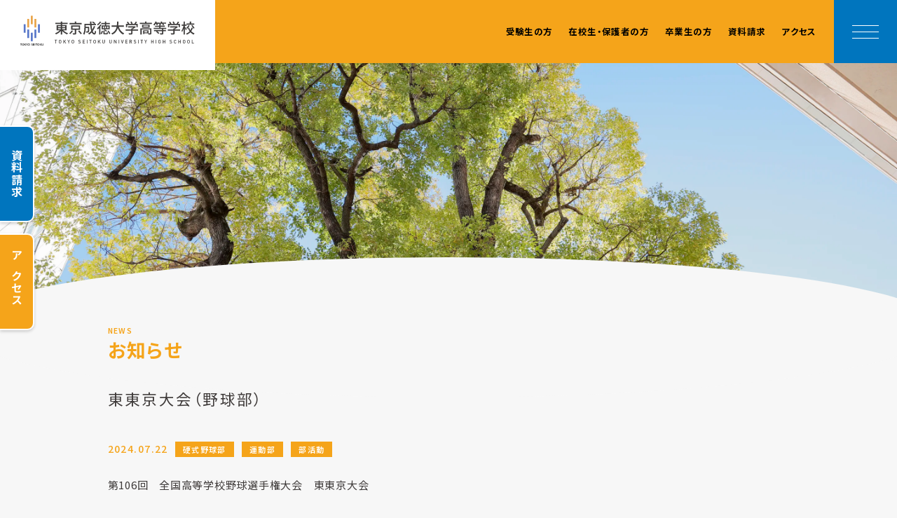

--- FILE ---
content_type: text/html; charset=UTF-8
request_url: https://www.tokyoseitoku.jp/hs/blog/blog-club/13892/
body_size: 39162
content:

<!DOCTYPE html>



<html lang="ja">
<head>
	<meta charset="utf-8">
<meta http-equiv="X-UA-Compatible" content="IE=edge">
<meta name="viewport" content="width=device-width,user-scalable=yes">
<title>
	
		
			
				
					東東京大会（野球部） | 投稿 | 東京成徳大学高等学校
				
			
		
	
</title>

<!-- description -->
<meta name="description" content="東京成徳大学高等学校">

<!-- keywords -->
<meta name="keywords" content="東京成徳大学高等学校,東京成徳,東京,北区,王子" />

<!-- copyright -->
<meta name="copyright" content="&copy; TOKYO SEITOKU UNIVERSITY HIGH SCHOOL All Rights Reserved.">

<!-- OGP -->
<meta property="og:title" content="東京成徳大学高等学校" />
<meta property="og:type" content="website" />
<meta property="og:url" content="https://www.tokyoseitoku.jp/hs/" />
<meta property="og:site_name" content="東京成徳大学高等学校" />
<meta property="og:image" content="https://www.tokyoseitoku.jp/hs/assets/images/common/topthumb.png" />

<!-- favicon -->
<link rel="shortcut icon" href="https://www.tokyoseitoku.jp/hs/assets/images/common/favicon.ico" />
<link rel="apple-touch-icon" sizes="180x180" href="https://www.tokyoseitoku.jp/hs/assets/images/common/favicon.png">
<link rel="icon" type="image/png" sizes="32x32" href="https://www.tokyoseitoku.jp/hs/assets/images/common/favicon.png">
<link rel="icon" type="image/png" sizes="16x16" href="https://www.tokyoseitoku.jp/hs/assets/images/common/favicon.png">

<!-- source -->
<link href="https://www.tokyoseitoku.jp/hs/assets/css/style.min.css" rel="stylesheet" type="text/css" />
<link href="https://www.tokyoseitoku.jp/hs/assets/css/cms.min.css" rel="stylesheet" type="text/css" />



<script src="https://ajax.googleapis.com/ajax/libs/jquery/3.6.0/jquery.min.js"></script>




	<!-- Google tag (gtag.js) -->

	<meta name='robots' content='max-image-preview:large' />
<script type="text/javascript">
/* <![CDATA[ */
window._wpemojiSettings = {"baseUrl":"https:\/\/s.w.org\/images\/core\/emoji\/15.0.3\/72x72\/","ext":".png","svgUrl":"https:\/\/s.w.org\/images\/core\/emoji\/15.0.3\/svg\/","svgExt":".svg","source":{"concatemoji":"https:\/\/www.tokyoseitoku.jp\/hs\/tokyoseitoku-info\/wp-includes\/js\/wp-emoji-release.min.js?ver=6.6.4"}};
/*! This file is auto-generated */
!function(i,n){var o,s,e;function c(e){try{var t={supportTests:e,timestamp:(new Date).valueOf()};sessionStorage.setItem(o,JSON.stringify(t))}catch(e){}}function p(e,t,n){e.clearRect(0,0,e.canvas.width,e.canvas.height),e.fillText(t,0,0);var t=new Uint32Array(e.getImageData(0,0,e.canvas.width,e.canvas.height).data),r=(e.clearRect(0,0,e.canvas.width,e.canvas.height),e.fillText(n,0,0),new Uint32Array(e.getImageData(0,0,e.canvas.width,e.canvas.height).data));return t.every(function(e,t){return e===r[t]})}function u(e,t,n){switch(t){case"flag":return n(e,"\ud83c\udff3\ufe0f\u200d\u26a7\ufe0f","\ud83c\udff3\ufe0f\u200b\u26a7\ufe0f")?!1:!n(e,"\ud83c\uddfa\ud83c\uddf3","\ud83c\uddfa\u200b\ud83c\uddf3")&&!n(e,"\ud83c\udff4\udb40\udc67\udb40\udc62\udb40\udc65\udb40\udc6e\udb40\udc67\udb40\udc7f","\ud83c\udff4\u200b\udb40\udc67\u200b\udb40\udc62\u200b\udb40\udc65\u200b\udb40\udc6e\u200b\udb40\udc67\u200b\udb40\udc7f");case"emoji":return!n(e,"\ud83d\udc26\u200d\u2b1b","\ud83d\udc26\u200b\u2b1b")}return!1}function f(e,t,n){var r="undefined"!=typeof WorkerGlobalScope&&self instanceof WorkerGlobalScope?new OffscreenCanvas(300,150):i.createElement("canvas"),a=r.getContext("2d",{willReadFrequently:!0}),o=(a.textBaseline="top",a.font="600 32px Arial",{});return e.forEach(function(e){o[e]=t(a,e,n)}),o}function t(e){var t=i.createElement("script");t.src=e,t.defer=!0,i.head.appendChild(t)}"undefined"!=typeof Promise&&(o="wpEmojiSettingsSupports",s=["flag","emoji"],n.supports={everything:!0,everythingExceptFlag:!0},e=new Promise(function(e){i.addEventListener("DOMContentLoaded",e,{once:!0})}),new Promise(function(t){var n=function(){try{var e=JSON.parse(sessionStorage.getItem(o));if("object"==typeof e&&"number"==typeof e.timestamp&&(new Date).valueOf()<e.timestamp+604800&&"object"==typeof e.supportTests)return e.supportTests}catch(e){}return null}();if(!n){if("undefined"!=typeof Worker&&"undefined"!=typeof OffscreenCanvas&&"undefined"!=typeof URL&&URL.createObjectURL&&"undefined"!=typeof Blob)try{var e="postMessage("+f.toString()+"("+[JSON.stringify(s),u.toString(),p.toString()].join(",")+"));",r=new Blob([e],{type:"text/javascript"}),a=new Worker(URL.createObjectURL(r),{name:"wpTestEmojiSupports"});return void(a.onmessage=function(e){c(n=e.data),a.terminate(),t(n)})}catch(e){}c(n=f(s,u,p))}t(n)}).then(function(e){for(var t in e)n.supports[t]=e[t],n.supports.everything=n.supports.everything&&n.supports[t],"flag"!==t&&(n.supports.everythingExceptFlag=n.supports.everythingExceptFlag&&n.supports[t]);n.supports.everythingExceptFlag=n.supports.everythingExceptFlag&&!n.supports.flag,n.DOMReady=!1,n.readyCallback=function(){n.DOMReady=!0}}).then(function(){return e}).then(function(){var e;n.supports.everything||(n.readyCallback(),(e=n.source||{}).concatemoji?t(e.concatemoji):e.wpemoji&&e.twemoji&&(t(e.twemoji),t(e.wpemoji)))}))}((window,document),window._wpemojiSettings);
/* ]]> */
</script>
<style id='wp-emoji-styles-inline-css' type='text/css'>

	img.wp-smiley, img.emoji {
		display: inline !important;
		border: none !important;
		box-shadow: none !important;
		height: 1em !important;
		width: 1em !important;
		margin: 0 0.07em !important;
		vertical-align: -0.1em !important;
		background: none !important;
		padding: 0 !important;
	}
</style>
<link rel='stylesheet' id='wp-block-library-css' href='https://www.tokyoseitoku.jp/hs/tokyoseitoku-info/wp-includes/css/dist/block-library/style.min.css?ver=6.6.4' type='text/css' media='all' />
<style id='classic-theme-styles-inline-css' type='text/css'>
/*! This file is auto-generated */
.wp-block-button__link{color:#fff;background-color:#32373c;border-radius:9999px;box-shadow:none;text-decoration:none;padding:calc(.667em + 2px) calc(1.333em + 2px);font-size:1.125em}.wp-block-file__button{background:#32373c;color:#fff;text-decoration:none}
</style>
<style id='global-styles-inline-css' type='text/css'>
:root{--wp--preset--aspect-ratio--square: 1;--wp--preset--aspect-ratio--4-3: 4/3;--wp--preset--aspect-ratio--3-4: 3/4;--wp--preset--aspect-ratio--3-2: 3/2;--wp--preset--aspect-ratio--2-3: 2/3;--wp--preset--aspect-ratio--16-9: 16/9;--wp--preset--aspect-ratio--9-16: 9/16;--wp--preset--color--black: #000000;--wp--preset--color--cyan-bluish-gray: #abb8c3;--wp--preset--color--white: #ffffff;--wp--preset--color--pale-pink: #f78da7;--wp--preset--color--vivid-red: #cf2e2e;--wp--preset--color--luminous-vivid-orange: #ff6900;--wp--preset--color--luminous-vivid-amber: #fcb900;--wp--preset--color--light-green-cyan: #7bdcb5;--wp--preset--color--vivid-green-cyan: #00d084;--wp--preset--color--pale-cyan-blue: #8ed1fc;--wp--preset--color--vivid-cyan-blue: #0693e3;--wp--preset--color--vivid-purple: #9b51e0;--wp--preset--gradient--vivid-cyan-blue-to-vivid-purple: linear-gradient(135deg,rgba(6,147,227,1) 0%,rgb(155,81,224) 100%);--wp--preset--gradient--light-green-cyan-to-vivid-green-cyan: linear-gradient(135deg,rgb(122,220,180) 0%,rgb(0,208,130) 100%);--wp--preset--gradient--luminous-vivid-amber-to-luminous-vivid-orange: linear-gradient(135deg,rgba(252,185,0,1) 0%,rgba(255,105,0,1) 100%);--wp--preset--gradient--luminous-vivid-orange-to-vivid-red: linear-gradient(135deg,rgba(255,105,0,1) 0%,rgb(207,46,46) 100%);--wp--preset--gradient--very-light-gray-to-cyan-bluish-gray: linear-gradient(135deg,rgb(238,238,238) 0%,rgb(169,184,195) 100%);--wp--preset--gradient--cool-to-warm-spectrum: linear-gradient(135deg,rgb(74,234,220) 0%,rgb(151,120,209) 20%,rgb(207,42,186) 40%,rgb(238,44,130) 60%,rgb(251,105,98) 80%,rgb(254,248,76) 100%);--wp--preset--gradient--blush-light-purple: linear-gradient(135deg,rgb(255,206,236) 0%,rgb(152,150,240) 100%);--wp--preset--gradient--blush-bordeaux: linear-gradient(135deg,rgb(254,205,165) 0%,rgb(254,45,45) 50%,rgb(107,0,62) 100%);--wp--preset--gradient--luminous-dusk: linear-gradient(135deg,rgb(255,203,112) 0%,rgb(199,81,192) 50%,rgb(65,88,208) 100%);--wp--preset--gradient--pale-ocean: linear-gradient(135deg,rgb(255,245,203) 0%,rgb(182,227,212) 50%,rgb(51,167,181) 100%);--wp--preset--gradient--electric-grass: linear-gradient(135deg,rgb(202,248,128) 0%,rgb(113,206,126) 100%);--wp--preset--gradient--midnight: linear-gradient(135deg,rgb(2,3,129) 0%,rgb(40,116,252) 100%);--wp--preset--font-size--small: 13px;--wp--preset--font-size--medium: 20px;--wp--preset--font-size--large: 36px;--wp--preset--font-size--x-large: 42px;--wp--preset--spacing--20: 0.44rem;--wp--preset--spacing--30: 0.67rem;--wp--preset--spacing--40: 1rem;--wp--preset--spacing--50: 1.5rem;--wp--preset--spacing--60: 2.25rem;--wp--preset--spacing--70: 3.38rem;--wp--preset--spacing--80: 5.06rem;--wp--preset--shadow--natural: 6px 6px 9px rgba(0, 0, 0, 0.2);--wp--preset--shadow--deep: 12px 12px 50px rgba(0, 0, 0, 0.4);--wp--preset--shadow--sharp: 6px 6px 0px rgba(0, 0, 0, 0.2);--wp--preset--shadow--outlined: 6px 6px 0px -3px rgba(255, 255, 255, 1), 6px 6px rgba(0, 0, 0, 1);--wp--preset--shadow--crisp: 6px 6px 0px rgba(0, 0, 0, 1);}:where(.is-layout-flex){gap: 0.5em;}:where(.is-layout-grid){gap: 0.5em;}body .is-layout-flex{display: flex;}.is-layout-flex{flex-wrap: wrap;align-items: center;}.is-layout-flex > :is(*, div){margin: 0;}body .is-layout-grid{display: grid;}.is-layout-grid > :is(*, div){margin: 0;}:where(.wp-block-columns.is-layout-flex){gap: 2em;}:where(.wp-block-columns.is-layout-grid){gap: 2em;}:where(.wp-block-post-template.is-layout-flex){gap: 1.25em;}:where(.wp-block-post-template.is-layout-grid){gap: 1.25em;}.has-black-color{color: var(--wp--preset--color--black) !important;}.has-cyan-bluish-gray-color{color: var(--wp--preset--color--cyan-bluish-gray) !important;}.has-white-color{color: var(--wp--preset--color--white) !important;}.has-pale-pink-color{color: var(--wp--preset--color--pale-pink) !important;}.has-vivid-red-color{color: var(--wp--preset--color--vivid-red) !important;}.has-luminous-vivid-orange-color{color: var(--wp--preset--color--luminous-vivid-orange) !important;}.has-luminous-vivid-amber-color{color: var(--wp--preset--color--luminous-vivid-amber) !important;}.has-light-green-cyan-color{color: var(--wp--preset--color--light-green-cyan) !important;}.has-vivid-green-cyan-color{color: var(--wp--preset--color--vivid-green-cyan) !important;}.has-pale-cyan-blue-color{color: var(--wp--preset--color--pale-cyan-blue) !important;}.has-vivid-cyan-blue-color{color: var(--wp--preset--color--vivid-cyan-blue) !important;}.has-vivid-purple-color{color: var(--wp--preset--color--vivid-purple) !important;}.has-black-background-color{background-color: var(--wp--preset--color--black) !important;}.has-cyan-bluish-gray-background-color{background-color: var(--wp--preset--color--cyan-bluish-gray) !important;}.has-white-background-color{background-color: var(--wp--preset--color--white) !important;}.has-pale-pink-background-color{background-color: var(--wp--preset--color--pale-pink) !important;}.has-vivid-red-background-color{background-color: var(--wp--preset--color--vivid-red) !important;}.has-luminous-vivid-orange-background-color{background-color: var(--wp--preset--color--luminous-vivid-orange) !important;}.has-luminous-vivid-amber-background-color{background-color: var(--wp--preset--color--luminous-vivid-amber) !important;}.has-light-green-cyan-background-color{background-color: var(--wp--preset--color--light-green-cyan) !important;}.has-vivid-green-cyan-background-color{background-color: var(--wp--preset--color--vivid-green-cyan) !important;}.has-pale-cyan-blue-background-color{background-color: var(--wp--preset--color--pale-cyan-blue) !important;}.has-vivid-cyan-blue-background-color{background-color: var(--wp--preset--color--vivid-cyan-blue) !important;}.has-vivid-purple-background-color{background-color: var(--wp--preset--color--vivid-purple) !important;}.has-black-border-color{border-color: var(--wp--preset--color--black) !important;}.has-cyan-bluish-gray-border-color{border-color: var(--wp--preset--color--cyan-bluish-gray) !important;}.has-white-border-color{border-color: var(--wp--preset--color--white) !important;}.has-pale-pink-border-color{border-color: var(--wp--preset--color--pale-pink) !important;}.has-vivid-red-border-color{border-color: var(--wp--preset--color--vivid-red) !important;}.has-luminous-vivid-orange-border-color{border-color: var(--wp--preset--color--luminous-vivid-orange) !important;}.has-luminous-vivid-amber-border-color{border-color: var(--wp--preset--color--luminous-vivid-amber) !important;}.has-light-green-cyan-border-color{border-color: var(--wp--preset--color--light-green-cyan) !important;}.has-vivid-green-cyan-border-color{border-color: var(--wp--preset--color--vivid-green-cyan) !important;}.has-pale-cyan-blue-border-color{border-color: var(--wp--preset--color--pale-cyan-blue) !important;}.has-vivid-cyan-blue-border-color{border-color: var(--wp--preset--color--vivid-cyan-blue) !important;}.has-vivid-purple-border-color{border-color: var(--wp--preset--color--vivid-purple) !important;}.has-vivid-cyan-blue-to-vivid-purple-gradient-background{background: var(--wp--preset--gradient--vivid-cyan-blue-to-vivid-purple) !important;}.has-light-green-cyan-to-vivid-green-cyan-gradient-background{background: var(--wp--preset--gradient--light-green-cyan-to-vivid-green-cyan) !important;}.has-luminous-vivid-amber-to-luminous-vivid-orange-gradient-background{background: var(--wp--preset--gradient--luminous-vivid-amber-to-luminous-vivid-orange) !important;}.has-luminous-vivid-orange-to-vivid-red-gradient-background{background: var(--wp--preset--gradient--luminous-vivid-orange-to-vivid-red) !important;}.has-very-light-gray-to-cyan-bluish-gray-gradient-background{background: var(--wp--preset--gradient--very-light-gray-to-cyan-bluish-gray) !important;}.has-cool-to-warm-spectrum-gradient-background{background: var(--wp--preset--gradient--cool-to-warm-spectrum) !important;}.has-blush-light-purple-gradient-background{background: var(--wp--preset--gradient--blush-light-purple) !important;}.has-blush-bordeaux-gradient-background{background: var(--wp--preset--gradient--blush-bordeaux) !important;}.has-luminous-dusk-gradient-background{background: var(--wp--preset--gradient--luminous-dusk) !important;}.has-pale-ocean-gradient-background{background: var(--wp--preset--gradient--pale-ocean) !important;}.has-electric-grass-gradient-background{background: var(--wp--preset--gradient--electric-grass) !important;}.has-midnight-gradient-background{background: var(--wp--preset--gradient--midnight) !important;}.has-small-font-size{font-size: var(--wp--preset--font-size--small) !important;}.has-medium-font-size{font-size: var(--wp--preset--font-size--medium) !important;}.has-large-font-size{font-size: var(--wp--preset--font-size--large) !important;}.has-x-large-font-size{font-size: var(--wp--preset--font-size--x-large) !important;}
:where(.wp-block-post-template.is-layout-flex){gap: 1.25em;}:where(.wp-block-post-template.is-layout-grid){gap: 1.25em;}
:where(.wp-block-columns.is-layout-flex){gap: 2em;}:where(.wp-block-columns.is-layout-grid){gap: 2em;}
:root :where(.wp-block-pullquote){font-size: 1.5em;line-height: 1.6;}
</style>
<link rel='stylesheet' id='wp-pagenavi-css' href='https://www.tokyoseitoku.jp/hs/tokyoseitoku-info/wp-content/plugins/wp-pagenavi/pagenavi-css.css?ver=2.70' type='text/css' media='all' />
<link rel="https://api.w.org/" href="https://www.tokyoseitoku.jp/hs/wp-json/" /><link rel="alternate" title="JSON" type="application/json" href="https://www.tokyoseitoku.jp/hs/wp-json/wp/v2/posts/13892" /><link rel="EditURI" type="application/rsd+xml" title="RSD" href="https://www.tokyoseitoku.jp/hs/tokyoseitoku-info/xmlrpc.php?rsd" />
<meta name="generator" content="WordPress 6.6.4" />
<link rel="canonical" href="https://www.tokyoseitoku.jp/hs/blog/blog-club/13892/" />
<link rel='shortlink' href='https://www.tokyoseitoku.jp/hs/?p=13892' />
<link rel="alternate" title="oEmbed (JSON)" type="application/json+oembed" href="https://www.tokyoseitoku.jp/hs/wp-json/oembed/1.0/embed?url=https%3A%2F%2Fwww.tokyoseitoku.jp%2Fhs%2Fblog%2Fblog-club%2F13892%2F" />
<link rel="alternate" title="oEmbed (XML)" type="text/xml+oembed" href="https://www.tokyoseitoku.jp/hs/wp-json/oembed/1.0/embed?url=https%3A%2F%2Fwww.tokyoseitoku.jp%2Fhs%2Fblog%2Fblog-club%2F13892%2F&#038;format=xml" />
</head>


<body class=" single cms">
	<!-- Google Tag Manager (noscript)  iger-->
<!-- End Google Tag Manager (noscript) -->
	
<header>
	<div class="header">
		<h1>
			<a class="header-logo" href="https://www.tokyoseitoku.jp/hs/">
				<span class="img-box"><img src="https://www.tokyoseitoku.jp/hs/assets/images/common/common-main-logo.svg" alt="東京成徳大学高等学校"></span>
				<span class="visually-hidden">東京成徳大学高等学校</span>
			</a>
		</h1>

		<div class="header-navi-list-content">
			<ul class="header-navi-list">
				<!-- <li>
					<a href="https://www.tokyoseitoku.jp/js/" target="_blank" rel="noopener">
						<div class="icon-container">
							<div class="icon-title">中学受験の方</div>
						</div>
					</a>
				</li> -->
				<li>
					<a href="https://www.tokyoseitoku.jp/hs/admission/" rel="noopener">
						<div class="icon-container">
							<div class="icon-title">受験生の方</div>
						</div>
					</a>
				</li>
				<li>
					<a href="https://www.tokyoseitoku.jp/hs/students-info/">
						<div class="icon-container">
							<div class="icon-title">在校生・保護者の方</div>
						</div>
					</a>
				</li>
				<li>
					<a href="https://www.tokyoseitoku.jp/js/graduate/index.html" target="_blank" rel="noopener">
						<div class="icon-container">
							<div class="icon-title">卒業生の方</div>
						</div>
					</a>
				</li>
				<li>
					<a href="https://www.tokyoseitoku.jp/hs/information/shiryoseikyu.html">
						<div class="icon-container">
							<div class="icon-title">資料請求</div>
						</div>
					</a>
				</li>
				<li>
					<a href="https://www.tokyoseitoku.jp/hs/information/access.html" target="_blank">
						<div class="icon-container">
							<div class="icon-title">アクセス</div>
						</div>
					</a>
				</li>
			</ul>
		</div>
	</div>
</header>

	
<div class="hamburger_navi-content">
	<div class="fv-navi-content">
		<div class="hamburger-menu">
			<p class="btn-border">
				<span class="border"></span>
				<span class="border"></span>
				<span class="border"></span>
			</p>
		</div>
	</div>
</div>

<!-- ハンバーガーメニュー中身 -->
<div class="hamburger-inner-content">
	<div class="hamburger-bg-inner">
		<div class="close-btn"></div>

		<div class="page-navi-list-wrap">
			<a href="https://www.tokyoseitoku.jp/hs/" class="logo-res">
				<img src="https://www.tokyoseitoku.jp/hs/assets/images/common/common-menu-logo.svg" alt="東京成徳大学高等学校">
			</a>

			
			<div class="page-navi-container">
				<div class="page-navi-box">
					<div class="navi-link mb-object">
						<div class="target-link">
							<a href="https://www.tokyoseitoku.jp/hs/admission/" rel="noopener">受験生の方</a>
							<a href="https://www.tokyoseitoku.jp/hs/students-info/">在校生・保護者の方</a>
							<a href="https://www.tokyoseitoku.jp/js/graduate/index.html" target="_blank" rel="noopener">卒業生の方</a>
						</div>
					</div>
					<div class="navi-link">
						<div class="no-child-link">
							<a href="https://www.tokyoseitoku.jp/hs/seitoku-styles/">TOKYO SEITOKU Styles</a>
						</div>
					</div>
					<dl class="navi-link">
						<dt><a href="https://www.tokyoseitoku.jp/hs/" class="no-link">学校案内</a></dt>
						<dd><a href="https://www.tokyoseitoku.jp/hs/guide/index.html" class="no-dot">校長挨拶／建学の精神／シンボルマーク／学校経営</a></dd>
					</dl>
					<dl class="navi-link">
						<dt><a href="https://www.tokyoseitoku.jp/hs/" class="no-link">学び</a></dt>
						<dd><a href="https://www.tokyoseitoku.jp/hs/education/special-preparatory.html">特別進学コース</a></dd>
						<dd><a href="https://www.tokyoseitoku.jp/hs/education/academic-selection.html">進学選抜コース</a></dd>
						<dd><a href="https://www.tokyoseitoku.jp/hs/education/preparatory.html">進学コース</a></dd>
						<dd><a href="https://www.tokyoseitoku.jp/hs/education/abroad.html">学びの特色 海外留学</a></dd>
						<dd><a href="https://www.tokyoseitoku.jp/hs/education/curriculum.html">学びの特色 個別最適化</a></dd>
					</dl>
				</div>

				<div class="page-navi-box">
					<dl class="navi-link">
						<dt><a href="https://www.tokyoseitoku.jp/hs/" class="no-link">進路</a></dt>
						<dd><a href="https://www.tokyoseitoku.jp/hs/career/guidance.html">進路指導／合格実績／進路プラン</a></dd>
						<dd><a href="https://www.tokyoseitoku.jp/hs/career/message.html">卒業生メッセージ</a></dd>
					</dl>
					<dl class="navi-link">
						<dt><a href="https://www.tokyoseitoku.jp/hs/" class="no-link">スクールライフ</a></dt>
						<dd><a href="https://www.tokyoseitoku.jp/hs/schoollife/club/index.html">部活動</a></dd>
						<dd><a href="https://www.tokyoseitoku.jp/hs/schoollife/event.html">年間行事</a></dd>
						<dd><a href="https://www.tokyoseitoku.jp/hs/schoollife/facilities.html">施設紹介</a></dd>
					</dl>
					<dl class="navi-link">
						<dt><a href="https://www.tokyoseitoku.jp/hs/" class="no-link">入試情報</a></dt>
						<dd><a href="https://www.tokyoseitoku.jp/hs/admission/examination.html">募集要項</a></dd>
						<dd><a href="https://www.tokyoseitoku.jp/hs/admission/briefing.html">説明会／公開行事</a></dd>
						<dd><a href="https://www.tokyoseitoku.jp/hs/admission/nohukin.html">学校納付金等</a></dd>
						<dd><a href="https://www.tokyoseitoku.jp/hs/admission/qa.html">Q＆A</a></dd>
						<dd><a href="https://www.tokyoseitoku.jp/hs/admission/web-form.html">説明会WEB申込／WEB出願</a></dd>
						<dd><a href="https://www.tokyoseitoku.jp/js/" target="_blank">中学受験の方</a></dd>
					</dl>
				</div>

				<div class="page-navi-box">
					<a href="https://www.tokyoseitoku.jp/hs/" class="logo">
						<img src="https://www.tokyoseitoku.jp/hs/assets/images/common/common-menu-logo.svg" alt="東京成徳大学高等学校" class="hd-img">
						<img src="https://www.tokyoseitoku.jp/hs/assets/images/common/common-footer-logo.svg" alt="東京成徳大学高等学校" class="ft-img">
					</a>
					<p class="address">
						〒114-0002　東京都北区王子6-7-14<br>
						TEL：03-3911-5196
					</p>
					<div class="sns-container">
						<a href="https://www.instagram.com/tokyoseitoku_hs/?hl=ja" class="sns-link-icon" target="_blank">
							<img src="https://www.tokyoseitoku.jp/hs/assets/images/common/sns-icon01-black.webp" alt="" class="hd-img">
							<img src="https://www.tokyoseitoku.jp/hs/assets/images/common/sns-icon01-white.webp" alt="" class="ft-img">
						</a>
						<a href="https://www.youtube.com/channel/UC3Wv0FoQfKSsg3dvwC0xf5g" class="sns-link-icon" target="_blank">
							<img src="https://www.tokyoseitoku.jp/hs/assets/images/common/sns-icon02-black.webp" alt="" class="hd-img">
							<img src="https://www.tokyoseitoku.jp/hs/assets/images/common/sns-icon02-white.webp" alt="" class="ft-img">
						</a>
						<a href="https://x.com/tokyoseitoku_hs" class="sns-link-icon" target="_blank">
							<img src="https://www.tokyoseitoku.jp/hs/assets/images/common/sns-icon03-black.webp" alt="" class="hd-img">
							<img src="https://www.tokyoseitoku.jp/hs/assets/images/common/sns-icon03-white.webp" alt="" class="ft-img">
						</a>
					</div>
					<a href="https://www.tokyoseitoku.jp/hs/admission/web-form.html" class="page-navi-bnr yellow">説明会Web申込・Web出願</a>
					<a href="https://www.tokyoseitoku.jp/hs/information/shiryoseikyu.html" class="page-navi-bnr yellow">資料請求・お問い合わせ</a>
					<a href="https://www.tokyoseitoku.jp/hs/assets/pdf/information/pamphlet.pdf" class="page-navi-bnr yellow" target="_blank">デジタルパンフレット</a>
					<a href="https://www.tokyoseitoku.jp/hs/information/recruitment.html" class="page-navi-bnr yellow">教職員採用</a>
					<a href="https://www.tokyoseitoku.jp/hs/information/access.html" class="page-navi-bnr blue">アクセス</a>
				</div>
			</div>

			<ul class="page-navi-group-link-list">
				<li><a href="https://www.tsu.ac.jp/juken/graduate/" class="page-navi-group-link" target="_blank">東京成徳大学院</a></li>
				<li><a href="https://www.tsu.ac.jp/" class="page-navi-group-link" target="_blank">東京成徳大学・東京成徳短期大学</a></li>
				<li><a href="https://www.tokyoseitoku.jp/js/" class="page-navi-group-link" target="_blank">東京成徳大学中学校（中高一貫部）</a></li>
				<li><a href="https://tsfh.jp/" class="page-navi-group-link" target="_blank">東京成徳大学深谷高等学校</a></li>
				<li><a href="https://www.tsfj.jp/" class="page-navi-group-link" target="_blank">東京成徳大学深谷中学校</a></li>
				<li><a href="https://www.tokyoseitoku.ac.jp/t-kind/" class="page-navi-group-link" target="_blank">成徳幼稚園</a></li>
			</ul>



			<div class="sns-container-res">
				<a href="https://www.instagram.com/tokyoseitoku_hs/?hl=ja" class="sns-link-icon" target="_blank">
					<img src="https://www.tokyoseitoku.jp/hs/assets/images/common/sns-icon01-black.webp" alt="">
				</a>
				<a href="https://www.youtube.com/channel/UC3Wv0FoQfKSsg3dvwC0xf5g" class="sns-link-icon" target="_blank">
					<img src="https://www.tokyoseitoku.jp/hs/assets/images/common/sns-icon02-black.webp" alt="">
				</a>
				<a href="https://x.com/tokyoseitoku_hs" class="sns-link-icon" target="_blank">
					<img src="https://www.tokyoseitoku.jp/hs/assets/images/common/sns-icon03-black.webp" alt="">
				</a>
			</div>

		</div>
	</div>
</div>

<div class="fixed-bnr-container">
	<a href="https://www.tokyoseitoku.jp/hs/information/shiryoseikyu.html" class="fixed-bnr fb01">資料請求</a>
	<a href="https://www.tokyoseitoku.jp/hs/information/access.html" class="fixed-bnr fb02">アクセス</a>
</div>

	

	<div class="content-wrap">
		<div class="mainvisual">&nbsp;</div>

		<div class="content-section">
			<div class="content-inner">
				<h2 class="page-title">
					<span class="en">News</span>
					<span class="jp">お知らせ</span>
				</h2>
			</div>

			<div class="content-inner">
				<p class="page-lead-text">東東京大会（野球部）</p>
			
												
					<div class="cms_single_date">2024.07.22						<div class="cms_archive_cat">
							<span class="cms_archive_cat baseball">硬式野球部</span><span class="cms_archive_cat blog-sports">運動部</span><span class="cms_archive_cat blog-club">部活動</span>						</div>

				
					</div>
					
					<div class="cms_single_content">
						<p>第106回　全国高等学校野球選手権大会　東東京大会</p>
<p>7月18日　4回戦</p>
<p>東京成徳　３－６　二松学舎大学附属高校</p>
<p>&nbsp;</p>
<p>顧問より：</p>
<p>暑い中、全校応援ありがとうございました。</p>
<p>惜しくも敗戦しましたが、よく戦ったと思います。</p>
<p>来年も応援して頂けるようチーム作りをしていこうと思います。</p>
<p>&nbsp;</p>
					</div>
					
							</div>
		</div>
		

	</div>

	<div class="footer-link-bnr-container">
	<a href="https://www.tokyoseitoku.jp/hs/assets/pdf/information/pamphlet.pdf" class="footer-link-bnr" target="_blank"><span>デジタルパンフレット</span></a>
	<a href="https://www.tokyoseitoku.jp/hs/admission/web-form.html" class="footer-link-bnr"><span>説明会Web申し込み・Web出願</span></a>
</div>
<footer>
	<div class="footer-wrap">
		
			<div class="page-navi-container">
				<div class="page-navi-box">
					<div class="navi-link mb-object">
						<div class="target-link">
							<a href="https://www.tokyoseitoku.jp/hs/admission/" rel="noopener">受験生の方</a>
							<a href="https://www.tokyoseitoku.jp/hs/students-info/">在校生・保護者の方</a>
							<a href="https://www.tokyoseitoku.jp/js/graduate/index.html" target="_blank" rel="noopener">卒業生の方</a>
						</div>
					</div>
					<div class="navi-link">
						<div class="no-child-link">
							<a href="https://www.tokyoseitoku.jp/hs/seitoku-styles/">TOKYO SEITOKU Styles</a>
						</div>
					</div>
					<dl class="navi-link">
						<dt><a href="https://www.tokyoseitoku.jp/hs/" class="no-link">学校案内</a></dt>
						<dd><a href="https://www.tokyoseitoku.jp/hs/guide/index.html" class="no-dot">校長挨拶／建学の精神／シンボルマーク／学校経営</a></dd>
					</dl>
					<dl class="navi-link">
						<dt><a href="https://www.tokyoseitoku.jp/hs/" class="no-link">学び</a></dt>
						<dd><a href="https://www.tokyoseitoku.jp/hs/education/special-preparatory.html">特別進学コース</a></dd>
						<dd><a href="https://www.tokyoseitoku.jp/hs/education/academic-selection.html">進学選抜コース</a></dd>
						<dd><a href="https://www.tokyoseitoku.jp/hs/education/preparatory.html">進学コース</a></dd>
						<dd><a href="https://www.tokyoseitoku.jp/hs/education/abroad.html">学びの特色 海外留学</a></dd>
						<dd><a href="https://www.tokyoseitoku.jp/hs/education/curriculum.html">学びの特色 個別最適化</a></dd>
					</dl>
				</div>

				<div class="page-navi-box">
					<dl class="navi-link">
						<dt><a href="https://www.tokyoseitoku.jp/hs/" class="no-link">進路</a></dt>
						<dd><a href="https://www.tokyoseitoku.jp/hs/career/guidance.html">進路指導／合格実績／進路プラン</a></dd>
						<dd><a href="https://www.tokyoseitoku.jp/hs/career/message.html">卒業生メッセージ</a></dd>
					</dl>
					<dl class="navi-link">
						<dt><a href="https://www.tokyoseitoku.jp/hs/" class="no-link">スクールライフ</a></dt>
						<dd><a href="https://www.tokyoseitoku.jp/hs/schoollife/club/index.html">部活動</a></dd>
						<dd><a href="https://www.tokyoseitoku.jp/hs/schoollife/event.html">年間行事</a></dd>
						<dd><a href="https://www.tokyoseitoku.jp/hs/schoollife/facilities.html">施設紹介</a></dd>
					</dl>
					<dl class="navi-link">
						<dt><a href="https://www.tokyoseitoku.jp/hs/" class="no-link">入試情報</a></dt>
						<dd><a href="https://www.tokyoseitoku.jp/hs/admission/examination.html">募集要項</a></dd>
						<dd><a href="https://www.tokyoseitoku.jp/hs/admission/briefing.html">説明会／公開行事</a></dd>
						<dd><a href="https://www.tokyoseitoku.jp/hs/admission/nohukin.html">学校納付金等</a></dd>
						<dd><a href="https://www.tokyoseitoku.jp/hs/admission/qa.html">Q＆A</a></dd>
						<dd><a href="https://www.tokyoseitoku.jp/hs/admission/web-form.html">説明会WEB申込／WEB出願</a></dd>
						<dd><a href="https://www.tokyoseitoku.jp/js/" target="_blank">中学受験の方</a></dd>
					</dl>
				</div>

				<div class="page-navi-box">
					<a href="https://www.tokyoseitoku.jp/hs/" class="logo">
						<img src="https://www.tokyoseitoku.jp/hs/assets/images/common/common-menu-logo.svg" alt="東京成徳大学高等学校" class="hd-img">
						<img src="https://www.tokyoseitoku.jp/hs/assets/images/common/common-footer-logo.svg" alt="東京成徳大学高等学校" class="ft-img">
					</a>
					<p class="address">
						〒114-0002　東京都北区王子6-7-14<br>
						TEL：03-3911-5196
					</p>
					<div class="sns-container">
						<a href="https://www.instagram.com/tokyoseitoku_hs/?hl=ja" class="sns-link-icon" target="_blank">
							<img src="https://www.tokyoseitoku.jp/hs/assets/images/common/sns-icon01-black.webp" alt="" class="hd-img">
							<img src="https://www.tokyoseitoku.jp/hs/assets/images/common/sns-icon01-white.webp" alt="" class="ft-img">
						</a>
						<a href="https://www.youtube.com/channel/UC3Wv0FoQfKSsg3dvwC0xf5g" class="sns-link-icon" target="_blank">
							<img src="https://www.tokyoseitoku.jp/hs/assets/images/common/sns-icon02-black.webp" alt="" class="hd-img">
							<img src="https://www.tokyoseitoku.jp/hs/assets/images/common/sns-icon02-white.webp" alt="" class="ft-img">
						</a>
						<a href="https://x.com/tokyoseitoku_hs" class="sns-link-icon" target="_blank">
							<img src="https://www.tokyoseitoku.jp/hs/assets/images/common/sns-icon03-black.webp" alt="" class="hd-img">
							<img src="https://www.tokyoseitoku.jp/hs/assets/images/common/sns-icon03-white.webp" alt="" class="ft-img">
						</a>
					</div>
					<a href="https://www.tokyoseitoku.jp/hs/admission/web-form.html" class="page-navi-bnr yellow">説明会Web申込・Web出願</a>
					<a href="https://www.tokyoseitoku.jp/hs/information/shiryoseikyu.html" class="page-navi-bnr yellow">資料請求・お問い合わせ</a>
					<a href="https://www.tokyoseitoku.jp/hs/assets/pdf/information/pamphlet.pdf" class="page-navi-bnr yellow" target="_blank">デジタルパンフレット</a>
					<a href="https://www.tokyoseitoku.jp/hs/information/recruitment.html" class="page-navi-bnr yellow">教職員採用</a>
					<a href="https://www.tokyoseitoku.jp/hs/information/access.html" class="page-navi-bnr blue">アクセス</a>
				</div>
			</div>

			<ul class="page-navi-group-link-list">
				<li><a href="https://www.tsu.ac.jp/juken/graduate/" class="page-navi-group-link" target="_blank">東京成徳大学院</a></li>
				<li><a href="https://www.tsu.ac.jp/" class="page-navi-group-link" target="_blank">東京成徳大学・東京成徳短期大学</a></li>
				<li><a href="https://www.tokyoseitoku.jp/js/" class="page-navi-group-link" target="_blank">東京成徳大学中学校（中高一貫部）</a></li>
				<li><a href="https://tsfh.jp/" class="page-navi-group-link" target="_blank">東京成徳大学深谷高等学校</a></li>
				<li><a href="https://www.tsfj.jp/" class="page-navi-group-link" target="_blank">東京成徳大学深谷中学校</a></li>
				<li><a href="https://www.tokyoseitoku.ac.jp/t-kind/" class="page-navi-group-link" target="_blank">成徳幼稚園</a></li>
			</ul>


	</div>
	<p class="copyright"><span>&copy;</span>TOKYO SEITOKU UNIVERSITY HIGH SCHOOL All Rights Reserved.</p>
	<a href="#" class="page-top"><img src="https://www.tokyoseitoku.jp/hs/assets/images/common/page-top.svg" alt=""></a>
</footer>


	
<!--〓〓〓〓〓〓〓〓〓〓〓〓〓〓〓〓〓〓〓〓〓〓〓〓〓〓〓〓〓〓〓〓〓〓〓〓〓〓〓〓〓〓〓〓
共通javascript項目
〓〓〓〓〓〓〓〓〓〓〓〓〓〓〓〓〓〓〓〓〓〓〓〓〓〓〓〓〓〓〓〓〓〓〓〓〓〓〓〓〓〓〓〓〓〓-->


<script>
	$(window).on('load scroll resize', function(){
		var scroll = $(window).scrollTop();
		var windowHeight = $(window).height();
		$('.trigger').each(function(){
			var imgPos = $(this).offset().top;
			if (scroll > imgPos - windowHeight + windowHeight / 3){
				$(this).addClass('is-show');
			// } else {
			// 	$(this).removeClass('is-show');
			}
		});
	});
	$(window).on('load scroll resize', function(){
		var scroll = $(window).scrollTop();
		var windowHeight = $(window).height();
		$('.trigger-fv').each(function(){
			var imgPos = $(this).offset().top;
			if (scroll > imgPos - windowHeight + windowHeight / 8){
				$(this).addClass('is-show');
			} else {
				$(this).removeClass('is-show');
			}
		});
	});
</script>

<!-- タブ -->
<script>
	$(".tab-list li").on("click",function(){
		var $th = $(this).index();
		$(".tab-list li").removeClass("active");
		$(".tab-panel").removeClass("active");
		$(this).addClass("active");
		$(".tab-panel").eq($th).addClass("active");
	});
</script>

<!-- 共通アコーディオン -->
<script>
	jQuery(function($) {
		$(".accordion-btn").on('click', function() {
			$(this).toggleClass("active");
			$(this).next().slideToggle(300);
			$(this).find(".accordion-more-btn").toggleClass("active");
			// ↓↓↓ 他のアコーディオンを閉じる
			// $(".accordion-btn").not(this).removeClass("active").next().slideUp(300);
			// $(".accordion-btn").not(this).find(".accordion-more-btn").removeClass("active");
		});
	});
</script>

<script>
	window.addEventListener('popstate', function(event) {
		location.reload();
	});
</script>

<script>
	// メニューの表示非表示
	document.addEventListener('DOMContentLoaded', function() {
		const Body = document.querySelector('body');
		const hamburgerMenu = document.querySelector('.hamburger-menu');
		const innerContent = document.querySelector('.hamburger-inner-content');
		const closeButton = document.querySelector('.close-btn');

		hamburgerMenu.addEventListener('click', function() {
			Body.classList.toggle('is-active');
			hamburgerMenu.classList.toggle('is-active');
			innerContent.classList.toggle('is-active');
		});

		// ウィンドウサイズに応じてイベントリスナーを調整
		function handleResize() {
			if (window.innerWidth > 1024) { // PC表示の場合
				console.log("pc");
				innerContent.addEventListener('click', function(event) {
					event.stopPropagation(); // Prevent event from bubbling up
					Body.classList.remove('is-active');
					innerContent.classList.remove('is-active');
					hamburgerMenu.classList.remove('is-active');
				});
			} else {
				console.log("mb");
				closeButton.addEventListener('click', function(event) {
					event.stopPropagation(); // Prevent event from bubbling up
					Body.classList.remove('is-active');
					innerContent.classList.remove('is-active');
					hamburgerMenu.classList.remove('is-active');
				});
			}
		}

		window.addEventListener('resize', handleResize);
		handleResize(); // 初回実行
	});
</script>

<script>
	// スマホ表示時のサブメニューの開閉
	$(document).ready(function() {
		// スマホ表示かどうかを判定する関数
		function isMobile() {
			return $(window).width() <= 1024;
		}
		// 最初のチェック
		if (isMobile()) {
			$('.category-title-res').on('click', function() {
				$(this).toggleClass('open');
				$(this).next('.page-navi-list').slideToggle();
			});
		}
		// ウィンドウリサイズ時の処理
		$(window).resize(function() {
			if (isMobile()) {
				$('.category-title-res').off('click').on('click', function() {
					$(this).toggleClass('open');
					$(this).next('.page-navi-list').slideToggle();
				});
			} else {
				$('.category-title-res').off('click').removeClass('open');
				$('.page-navi-list').show();
			}
		});
	});
</script>

<script>
	jQuery(function(){
		$('.modal').modaal();
	});
</script>

<script >
	$(function () {
		var headerHight = 100; //ヘッダーの高さ
		$('a[href^="#"]').click(function () {
			var href = $(this).attr("href");
			var target = $(href == "#" || href == "" ? "html" : href);
			var position = target.offset().top - headerHight;
			$("html, body").animate({
				scrollTop: position
			}, 500, "swing");
			return false;
		});
	});
</script>

<!-- 右クリック禁止 -->
<script>
	// document.body.oncontextmenu = function () {return false;}
</script>

</body>
</html>

--- FILE ---
content_type: text/css
request_url: https://www.tokyoseitoku.jp/hs/assets/css/style.min.css
body_size: 55914
content:
@charset "UTF-8";@import url(https://fonts.googleapis.com/css2?family=EB+Garamond:ital,wght@0,400..800;1,400..800&family=Noto+Sans+JP:wght@100..900&family=Noto+Serif+JP:wght@200..900&family=Oswald:wght@200..700&display=swap);*,:after,:before{-webkit-box-sizing:border-box;-moz-box-sizing:border-box;box-sizing:border-box}html{margin:0;padding:0;border:0;outline:0;vertical-align:baseline;background:0 0;font-size:62.5%;width:100%;height:100%;font-family:sans-serif}body{-webkit-text-size-adjust:100%;-ms-text-size-adjust:100%;margin:0;padding:0;border:0;outline:0;color:#000;line-height:1.5;vertical-align:baseline;letter-spacing:.1em;font-smooth:always;-webkit-font-smoothing:antialiased;font-smoothing:antialiased;background-color:transparent;font-size:1.4rem;height:100%;font-feature-settings:"palt"}abbr,address,article,aside,audio,b,blockquote,canvas,caption,cite,code,dd,del,details,dfn,div,dl,dt,em,fieldset,figcaption,figure,footer,form,h1,h2,h3,h4,h5,h6,header,hgroup,i,iframe,img,ins,kbd,label,legend,li,mark,menu,nav,object,ol,p,pre,q,samp,section,small,span,strong,sub,summary,sup,table,tbody,td,tfoot,th,thead,time,tr,ul,var,video{margin:0;padding:0;border:0;outline:0;font-size:100%;vertical-align:baseline;background:0 0;font-weight:400}article,aside,details,figcaption,figure,footer,header,hgroup,menu,nav,section,textarea{display:block}ul{list-style:none;list-style-position:outside;margin:0;padding:0}ul li{margin:0;padding:0;list-style:none}ol{list-style:decimal;list-style-position:inside}ol li{margin-bottom:5px}li img{vertical-align:bottom}div img{vertical-align:bottom}caption,th{text-align:left}q:after,q:before{content:""}:link img,:visited img,a img{border:none}blockquote,q{quotes:none}blockquote:after,blockquote:before,q:after,q:before{content:"";content:none}strong{font-weight:700}del{text-decoration:line-through}input,select{vertical-align:middle;max-width:100%}abbr[title],dfn[title]{border-bottom:1px dotted #000;cursor:help}table{border-collapse:collapse;border-spacing:0}ins{background-color:#dfdfdf;color:#000;text-decoration:none}mark{background-color:#dfdfdf;color:#000;font-style:italic;font-weight:700}hr{display:block;height:1px;border:0;border-top:1px solid #dfdfdf;margin:1em 0;padding:0}input::-webkit-input-placeholder{color:#666;font-size:14px;font-size:1.4rem}input:-moz-placeholder{color:#666;font-size:14px;font-size:1.4rem}img{margin:0;padding:0;width:100%}a{margin:0;padding:0;font-size:100%;vertical-align:baseline;background:0 0;cursor:pointer;outline:0;text-decoration:none}a:link{text-decoration:none;color:#363636}a:visited{text-decoration:underline;color:#363636}a:active,a:focus{opacity:.7;outline:0}a:hover{-webkit-transition:all .2s ease-in-out;-moz-transition:all .2s ease-in-out;-o-transition:all .2s ease-in-out;-ms-transition:all .2s ease-in-out;transition:all .2s ease-in-out;opacity:.7}body{width:100%;height:100%;background:#fff}.clear{clear:both}.hide-content{display:none}.mb-object{display:none!important}.mb-object_fl{display:none!important}.pc-object{display:block!important}.pc-object_fl{display:flex!important}@media screen and (max-width:1024px) and (orientation:portrait){.mb-object{display:block!important}.mb-object_fl{display:flex!important}.pc-object{display:none!important}.pc-object_fl{display:none!important}}h2.page-title{position:relative;margin-bottom:3vw}h2.page-title span{color:#f5a41a;display:block}.course01 h2.page-title span{color:#2aa970}.course02 h2.page-title span{color:#8fc01f}.course03 h2.page-title span{color:#54c3f1}.course04 h2.page-title span{color:#8d93c8}h2.page-title span.en{font-size:clamp(.85rem,.83vw,1.6rem);font-weight:600;line-height:1em;text-transform:uppercase;margin-bottom:.8em}h2.page-title span.en.center{text-align:center}h2.page-title span.jp{font-size:clamp(2.13rem,2.08vw,4rem);font-weight:700;line-height:1em}h2.page-title.center{text-align:center}h3.section-title{color:#3e3a39;font-size:clamp(1.99rem,1.94vw,3.73rem);font-weight:700;line-height:1.4;margin-bottom:1.5vw;position:relative;padding-left:1em}h3.section-title::before{content:"";position:absolute;left:0;top:.2em;width:.4em;height:1em;background:#f5a41a;margin:auto}.course01 h3.section-title::before{background:#2aa970}.course02 h3.section-title::before{background:#8fc01f}.course03 h3.section-title::before{background:#54c3f1}.course04 h3.section-title::before{background:#8d93c8}h3.section-title.before-white::before{background:#fff}h3.section-title span{font-size:1vw;margin-left:.5vw}h4.content-title{padding:.3em 1em;background:#f5a41a;border-radius:4px;margin-bottom:1.5vmax;color:#fff;font-size:clamp(1.56rem,1.53vw,2.93rem);font-weight:700;letter-spacing:.15em}.course01 h4.content-title{background:#2aa970}.course02 h4.content-title{background:#8fc01f}.course03 h4.content-title{background:#54c3f1}.course04 h4.content-title{background:#8d93c8}h4.content-title.border{color:#f5a41a;border:1px #f5a41a solid;background:#fff;border-radius:4px}.course01 h4.content-title.border{color:#2aa970;border:1px #2aa970 solid}.course02 h4.content-title.border{color:#8fc01f;border:1px #8fc01f solid}.course03 h4.content-title.border{color:#54c3f1;border:1px #54c3f1 solid}.course04 h4.content-title.border{color:#8d93c8;border:1px #8d93c8 solid}h5.border-title{padding-bottom:1vw;display:flex;justify-content:flex-start;color:#f5a41a;font-size:clamp(1.49rem,1.46vw,2.8rem);line-height:1.4em;font-weight:400;margin-bottom:2.5vw;position:relative}h5.border-title::after{content:"";position:absolute;left:50%;bottom:0;transform:translateX(-50%);width:100%;height:1px;background:#f5a41a}.course01 h5.border-title{color:#2aa970}.course01 h5.border-title::after{background:#2aa970}.course02 h5.border-title{color:#8fc01f}.course02 h5.border-title::after{background:#8fc01f}.course03 h5.border-title{color:#54c3f1}.course03 h5.border-title::after{background:#54c3f1}.course04 h5.border-title{color:#8d93c8}.course04 h5.border-title::after{background:#8d93c8}h5.border-title.center{justify-content:center;text-align:center}h5.border-title.center::after{width:15vw}h5.border-title.bold{font-weight:600}h5.border-title.bold::after{height:1px}h6.bold-title{color:#f5a41a;font-size:clamp(1.28rem,1.25vw,2.4rem);line-height:1;font-weight:600;margin-bottom:.6em}.course01 h6.bold-title{color:#2aa970}.course02 h6.bold-title{color:#8fc01f}.course03 h6.bold-title{color:#54c3f1}.course04 h6.bold-title{color:#8d93c8}h6.bold-title.main-black{color:#3e3a39}h6.bold-title.key-color{color:#0075be}p.page-lead-text{color:#3e3a39;font-size:clamp(1.71rem,1.67vw,3.2rem)!important;letter-spacing:.16em!important;line-height:1.8em!important;margin-bottom:2vw!important}p.page-lead-text.bold{font-weight:800}p.page-lead-text.center{text-align:center}.paragraph{color:#3e3a39;font-size:clamp(1.14rem,1.11vw,2.13rem)!important;line-height:1.9!important;margin-bottom:2.5vmax!important}.paragraph a{color:#f5a41a;font-weight:500;border-bottom:solid 1px #f5a41a}.paragraph .align-center,.paragraph .align-right{display:block}.paragraph.mb10{margin-bottom:10px}.paragraph.mb0{margin-bottom:0}.paragraph em{font-style:normal;font-weight:700}.paragraph.gray{color:#f5a41a}.paragraph.mb-none{margin-bottom:0}.paragraph.align-center{text-align:center}.paragraph.align-right{text-align:right}.paragraph span.bold{font-weight:700}.paragraph span.small{font-size:clamp(.85rem,.83vw,1.6rem)}.paragraph span.italic{font-style:italic}.small-text{font-size:.8em;line-height:1.7}.align-center{text-align:center}.align-right{text-align:right}.text-bold{font-weight:600}.attention-sup,sup{font-size:.9em;position:relative;top:-.5em}.attention{display:block;font-size:.8em;text-align:right}.rome{font-family:serif;font-weight:bolder;padding-top:.1em}a.link_btn{width:100%;min-height:50px;padding:.5em 50px .5em 2vw;background:#fff;border:1px solid #f5a41a;border-radius:2px;display:inline-flex;align-items:center;margin-bottom:2ex;color:#f5a41a;line-height:1.4;word-break:break-all;transition:all .4s ease;position:relative}a.link_btn::after,a.link_btn::before{content:"";position:absolute;top:50%;transform:translate(-50%,-50%);transition:all .4s ease}a.link_btn::before{right:20px;transform:translate(-50%,-50%) rotate(45deg);width:8px;height:8px;border-top:1px solid #f5a41a;border-right:1px solid #f5a41a}a.link_btn::after{right:14px;width:20px;height:1px;background-color:#f5a41a}a.link_btn:hover{opacity:1;background:#f5a41a;color:#fff}a.link_btn:hover::before{border-color:#fff}a.link_btn:hover::after{background-color:#fff}a.link_btn.half{width:50%}a.link_btn.half.right{margin-left:50%}a.link_btn.half.center{margin:0 25%}a.link_btn.flex-item{display:flex;align-items:center}a.link_btn.no-link{pointer-events:none}a.link_btn.no-link::after{content:none}a.link_btn:last-child{margin-bottom:2.5vmax}a.link_btn.mb0{margin-bottom:0}a[target=_blank].link_btn::before{content:none}a[target=_blank].link_btn::after{background:unset;transform:translate(50%,-50%);right:34px;width:15px;height:15px;background-image:url('data:image/svg+xml;utf8,<svg xmlns="http://www.w3.org/2000/svg" viewBox="0 0 40 40"><path fill="%23f5a41a" d="m38.33,18.33c-.92,0-1.67-.75-1.67-1.67V3.33h-13.33c-.92,0-1.67-.75-1.67-1.67s.75-1.67,1.67-1.67h15c.92,0,1.67.75,1.67,1.67v15c0,.92-.75,1.67-1.67,1.67Z" /><path fill="%23f5a41a" d="m31.67,40H1.67c-.92,0-1.67-.75-1.67-1.67V8.33c0-.92.75-1.67,1.67-1.67h13.33c.92,0,1.67.75,1.67,1.67s-.75,1.67-1.67,1.67H3.33v26.67h26.67v-11.67c0-.92.75-1.67,1.67-1.67s1.67.75,1.67,1.67v13.33c0,.92-.75,1.67-1.67,1.67Z" /><path fill="%23f5a41a" d="m18.33,23.33c-.43,0-.85-.16-1.18-.49-.65-.65-.65-1.71,0-2.36L35.49,2.15c.65-.65,1.71-.65,2.36,0s.65,1.71,0,2.36l-18.33,18.33c-.33.33-.75.49-1.18.49Z" /></svg>')}a[target=_blank].link_btn:hover::after{background-image:url('data:image/svg+xml;utf8,<svg xmlns="http://www.w3.org/2000/svg" viewBox="0 0 40 40"><path fill="%23fff" d="m38.33,18.33c-.92,0-1.67-.75-1.67-1.67V3.33h-13.33c-.92,0-1.67-.75-1.67-1.67s.75-1.67,1.67-1.67h15c.92,0,1.67.75,1.67,1.67v15c0,.92-.75,1.67-1.67,1.67Z" /><path fill="%23fff" d="m31.67,40H1.67c-.92,0-1.67-.75-1.67-1.67V8.33c0-.92.75-1.67,1.67-1.67h13.33c.92,0,1.67.75,1.67,1.67s-.75,1.67-1.67,1.67H3.33v26.67h26.67v-11.67c0-.92.75-1.67,1.67-1.67s1.67.75,1.67,1.67v13.33c0,.92-.75,1.67-1.67,1.67Z" /><path fill="%23fff" d="m18.33,23.33c-.43,0-.85-.16-1.18-.49-.65-.65-.65-1.71,0-2.36L35.49,2.15c.65-.65,1.71-.65,2.36,0s.65,1.71,0,2.36l-18.33,18.33c-.33.33-.75.49-1.18.49Z" /></svg>')}.linkbox{display:flex;flex-wrap:wrap;gap:1.7vw 3%;margin-bottom:2ex}.linkbox.mb4{margin-bottom:4vmax}.linkbox>a{width:48.5%;margin-bottom:unset}.linkbox>a:last-child{margin-bottom:0}.linkbox>a.full{width:100%}.linkbox.half{width:48.5%}.linkbox.half a{width:100%}.bg-link-btn{width:fit-content;display:inline-flex;align-items:center;padding:.4em 4em .4em 2em;background:#f5a41a;border:2px solid #f5a41a;border-radius:40px;margin-right:4%;color:#3e3a39}.bg-link-btn:last-child{margin-right:0}.bg-link-btn:hover{opacity:1;background:#fff}.bg-link-btn span{font-size:clamp(1.14rem,1.11vw,2.13rem);line-height:1;font-weight:600;position:relative}.bg-link-btn span::before{content:"";position:absolute;top:0;bottom:0;right:-2em;width:1.4em;height:1.4em;background:url(../images/common/link-arrow-black.svg) no-repeat center center;background-size:contain;margin:auto}.bg-link-btn.black{background:#3e3a39;border:2px solid #3e3a39;color:#fff}.bg-link-btn.black:hover{opacity:1;background:#fff;color:#3e3a39}.bg-link-btn.black span::before{background:url(../images/common/link-arrow-yellow.svg) no-repeat center center}.linkbox-wrap{display:flex;align-items:flex-start;gap:5px 3%}.anchor-link-list{display:flex;gap:2vw;list-style:none;margin-bottom:2vmax}.anchor-link-list>li{width:calc((100% - 6vw)/ 4)}.anchor-link-list>li a{position:relative;width:100%;padding:1vw;border-radius:1vw;background:#fff;box-shadow:2px 6px 10px 0 rgba(0,0,0,.25);display:block;font-size:clamp(1.42rem,1.39vw,2.67rem);font-weight:500;text-align:center;vertical-align:middle}.anchor-link-list>li a::after{content:"";height:1.25em;width:1.25em;background:url(../images/common/anchor-arrow.svg) no-repeat 50% 50%/contain;display:inline-block;margin-left:1ch;vertical-align:middle}.anchor-link-list.two-col li{width:calc((100% - 2vw)/ 2)}.anchor-link-list.three-col li{width:calc((100% - 4vw)/ 3)}.arrow{border:1px solid currentColor;width:55px;height:35px;display:inline-block;position:relative;border-radius:20px;transition:all .4s ease}.arrow::after,.arrow::before{content:"";position:absolute;top:50%;transition:all .4s ease}.arrow::before{right:18px;transform:translateY(-50%) rotate(45deg);width:8px;height:8px;border-top:1px solid currentColor;border-right:1px solid currentColor}.arrow::after{right:8px;transform:translateY(-50%) translateX(-50%);width:20px;height:1px;background:currentColor}table.table-std{border-collapse:collapse;width:100%;border-top:1px solid #f5a41a;border-left:1px solid #f5a41a;margin-bottom:2vw}table.table-std td,table.table-std th{padding:.8em .5em;background:#fff;border-right:1px solid #f5a41a;border-bottom:1px solid #f5a41a;font-size:clamp(1.14rem,1.11vw,2.13rem);color:#000;text-align:left;vertical-align:middle}table.table-std td>:last-child,table.table-std th>:last-child{margin-bottom:0}table.table-std th{border-bottom:1px solid #fff}table.table-std tr:last-child th{border-bottom:1px solid #f5a41a}table.table-std tr th:last-child{border-right:1px solid #f5a41a}table.table-std thead th{background:#f5a41a;border-bottom:2.5px solid #f5a41a;border-right:1px solid #fff;color:#fff;font-size:clamp(1.42rem,1.39vw,2.67rem);font-weight:600;text-align:center}table.table-std tbody tr:nth-of-type(odd) td{background:#f7f7f7}table.table-std tbody th{background:rgba(245,164,26,.8);color:#fff;font-weight:500;text-align:center}table.table-std tbody th.color-black{color:#000}table.table-std.tbody-th-black tbody th{color:#000}table.table-std.td-center tbody td{text-align:center}table.table-std.td-center tbody td.left{text-align:left}table.table-std.td-center tbody td.right{text-align:right}table.table-std.td-right tbody td{text-align:right}table.table-std.td-right tbody td.left{text-align:left}table.table-std.td-right tbody td.center{text-align:center}table.table-std.no-bg tbody tr:nth-of-type(odd) td,table.table-std.no-bg tbody tr:nth-of-type(odd) th{background:0 0}table.table-std .center,table.table-std.center *{text-align:center}table.table-std .left,table.table-std.left *{text-align:left}table.table-std .right,table.table-std.right *{text-align:right}table.table-std a{display:inline-block;color:#f5a41a;text-decoration:underline}table.table-std.left-space tbody tr td{padding-left:2vw}.table_res{display:block;width:100%}ul.tab-list{display:flex;justify-content:center;margin-bottom:30px}ul.tab-list li{cursor:pointer;width:100%;padding:.8em .5em;border-left:solid 1px #f5a41a;border-right:1px #f5a41a solid;color:#f5a41a;font-size:clamp(1.49rem,1.46vw,2.8rem);font-weight:500;text-align:center;transition:all .3s}ul.tab-list li.active{background:#f5a41a;border-left:solid 1px #f5a41a;color:#fff}ul.tab-list li.active+li{border-left:solid 1px #f5a41a}.tab-panel{display:none}.tab-panel.active{display:block}.accordion-box{margin-bottom:2ex}.accordion-box h4.bg-title{padding:.3em calc(3.2rem + .4vw + .3em) .3em 1em;font-size:clamp(1.56rem,1.53vw,2.93rem)}.accordion-box h4.bg-title span.small{font-size:clamp(1.07rem,1.04vw,2rem)}.accordion-box .accordion-btn{position:relative;cursor:pointer;color:#f5a41a;border:1px solid #f5a41a}.accordion-box .accordion-btn .accordion-more-btn{display:block;width:calc(3.2rem + .4vw + .3em);height:100%;position:absolute;top:0;right:0}.accordion-box .accordion-btn .accordion-more-btn::after,.accordion-box .accordion-btn .accordion-more-btn::before{content:"";width:18px;height:2px;background-color:#f5a41a;position:absolute;top:50%;left:50%;transform:translate(-50%,-50%);transition:transform .2s ease-in-out}.accordion-box .accordion-btn .accordion-more-btn::after{transform:translate(-50%,-50%) rotate(-90deg)}.accordion-box .accordion-btn .accordion-more-btn.active::after{transform:translate(-50%,-50%) rotate(0)}.accordion-box .accordion-btn.active{background:#f5a41a;color:#fff;border-color:#f5a41a}.accordion-box .accordion-btn.active .accordion-more-btn::after,.accordion-box .accordion-btn.active .accordion-more-btn::before{content:"";background-color:#fff}.accordion-box .accordion-content{display:none;padding:2vw 0}.accordion-box .accordion-content>:last-child{margin-bottom:0}.red-text{color:red}.disc-list>li{list-style-type:disc;margin:0 0 0 1.5em;color:#3e3a39;font-size:clamp(1.14rem,1.11vw,2.13rem)!important}.disc-list>li::marker{color:#f5a41a}.japanese .disc-list>li::marker{color:#2aa970}.english .disc-list>li::marker{color:#8fc01f}.communication .disc-list>li::marker{color:#54c3f1}.disc-list>li .small-text{font-size:.85em}.disc-list.black-disc>li::marker{color:#000}.num-list{list-style-position:outside}.num-list>li{list-style-type:decimal;margin:0 0 0 2em;color:#3e3a39}.num-list>li::marker{color:#f5a41a;font-weight:700}.notes-list>li{font-size:.8em;padding-left:1.2em;position:relative;color:#f5a41a}.notes-list>li::before{content:"※";position:absolute;left:0;top:0}.notes-list>li span.border{border-bottom:#000 1px solid}.notes-list.red>li{border-bottom:1px red solid;display:inline-block}.notes-list.right-alignment{display:flex;justify-content:flex-end}.notes-num-list>li{list-style:none;margin:0;font-size:.8em;padding-left:2.5em;position:relative;color:#f5a41a}.notes-num-list>li::before{content:"";position:absolute;left:0;top:0}.notes-num-list>li:nth-of-type(1)::before{content:"※1"}.notes-num-list>li:nth-of-type(2)::before{content:"※2"}.notes-num-list>li:nth-of-type(3)::before{content:"※3"}.notes-num-list>li:nth-of-type(4)::before{content:"※4"}.notes-num-list>li:nth-of-type(5)::before{content:"※5"}.notes-num-list>li:nth-of-type(6)::before{content:"※6"}.notes-num-list>li:nth-of-type(7)::before{content:"※7"}.notes-num-list>li:nth-of-type(8)::before{content:"※8"}.notes-num-list>li:nth-of-type(9)::before{content:"※9"}.brackets-num-list>li{list-style:none;position:relative;padding-left:2.5em;margin:0;color:#f5a41a}.brackets-num-list>li::before{content:"";position:absolute;left:0;top:0}.brackets-num-list>li:nth-of-type(1)::before{content:"（1）"}.brackets-num-list>li:nth-of-type(2)::before{content:"（2）"}.brackets-num-list>li:nth-of-type(3)::before{content:"（3）"}.brackets-num-list>li:nth-of-type(4)::before{content:"（4）"}.brackets-num-list>li:nth-of-type(5)::before{content:"（5）"}.brackets-num-list>li:nth-of-type(6)::before{content:"（6）"}.brackets-num-list>li:nth-of-type(7)::before{content:"（7）"}.brackets-num-list>li:nth-of-type(8)::before{content:"（8）"}.brackets-num-list>li:nth-of-type(9)::before{content:"（9）"}.circle-num-list>li{list-style:none;position:relative;padding-left:1.5em;margin:0;color:#f5a41a}.circle-num-list>li::before{content:"";position:absolute;left:0;top:0}.circle-num-list>li:nth-of-type(1)::before{content:"①"}.circle-num-list>li:nth-of-type(2)::before{content:"②"}.circle-num-list>li:nth-of-type(3)::before{content:"③"}.circle-num-list>li:nth-of-type(4)::before{content:"④"}.circle-num-list>li:nth-of-type(5)::before{content:"⑤"}.circle-num-list>li:nth-of-type(6)::before{content:"⑥"}.circle-num-list>li:nth-of-type(7)::before{content:"⑦"}.circle-num-list>li:nth-of-type(8)::before{content:"⑧"}.circle-num-list>li:nth-of-type(9)::before{content:"⑨"}.brackets-num-list,.circle-num-list,.disc-list,.notes-list,.notes-num-list,.num-list{margin-bottom:2.5vmax}.brackets-num-list.mb10,.circle-num-list.mb10,.disc-list.mb10,.notes-list.mb10,.notes-num-list.mb10,.num-list.mb10{margin-bottom:10px}.brackets-num-list.mb0,.circle-num-list.mb0,.disc-list.mb0,.notes-list.mb0,.notes-num-list.mb0,.num-list.mb0{margin-bottom:0}.brackets-num-list>li,.circle-num-list>li,.disc-list>li,.notes-list>li,.notes-num-list>li,.num-list>li{line-height:1.7}.brackets-num-list>li+li,.circle-num-list>li+li,.disc-list>li+li,.notes-list>li+li,.notes-num-list>li+li,.num-list>li+li{margin-top:5px}.brackets-num-list>li em,.circle-num-list>li em,.disc-list>li em,.notes-list>li em,.notes-num-list>li em,.num-list>li em{font-style:normal;font-weight:700}.brackets-num-list>li em .red-text,.circle-num-list>li em .red-text,.disc-list>li em .red-text,.notes-list>li em .red-text,.notes-num-list>li em .red-text,.num-list>li em .red-text{font-weight:700;color:red}li>.brackets-num-list,li>.circle-num-list,li>.disc-list,li>.notes-list,li>.notes-num-list,li>.num-list{margin-top:1ex}.brackets-num-list>li>a,.circle-num-list>li>a,.disc-list>li>a,.notes-list>li>a,.notes-num-list>li>a,.num-list>li>a{color:#f5a41a;text-decoration:underline;word-break:break-word}.brackets-num-list>li>p,.circle-num-list>li>p,.disc-list>li>p,.notes-list>li>p,.notes-num-list>li>p,.num-list>li>p{margin-top:10px}.mwform-checkbox-field{margin-left:0!important}@media screen and (max-width:1024px) and (orientation:portrait){h2.page-title{margin-bottom:6vw}h2.page-title span.en{font-size:clamp(1.2rem,3.2vw,1.38rem);line-height:1.2;margin-bottom:.5em}h2.page-title span.jp{font-size:clamp(2.4rem,6.4vw,2.75rem);line-height:1.2}h3.section-title{font-size:clamp(2rem,5.33vw,2.29rem);margin-bottom:3vw}h4.content-title{font-size:clamp(1.7rem,4.53vw,1.95rem);line-height:1.4}h5.border-title{font-size:clamp(1.7rem,4.53vw,1.95rem);margin-bottom:2.5vw}h6.bold-title{font-size:clamp(1.6rem,4.27vw,1.83rem);line-height:1.4}p.page-lead-text{font-size:clamp(1.7rem,4.53vw,1.95rem);line-height:1.7;margin-bottom:4vw}.paragraph{font-size:clamp(1.4rem,3.73vw,1.61rem)}.paragraph span.small{font-size:clamp(1.1rem,2.93vw,1.26rem)}a.link_btn{padding:.5em 35px .5em 4vw}a.link_btn::before{right:10px}a.link_btn::after{right:4px;width:18px}a.link_btn:hover{background:#fff;color:#f5a41a}a.link_btn:hover::before{border-color:#f5a41a}a.link_btn:hover::after{background-color:#fff}a.link_btn.half{width:100%}a.link_btn.half.right{margin-left:0}a.link_btn.half.center{margin:0}a[target=_blank].link_btn::after{right:20px}a[target=_blank].link_btn:hover::after{background-image:url('data:image/svg+xml;utf8,<svg xmlns="http://www.w3.org/2000/svg" viewBox="0 0 40 40"><path fill="%23f5a41a" d="m38.33,18.33c-.92,0-1.67-.75-1.67-1.67V3.33h-13.33c-.92,0-1.67-.75-1.67-1.67s.75-1.67,1.67-1.67h15c.92,0,1.67.75,1.67,1.67v15c0,.92-.75,1.67-1.67,1.67Z" /><path fill="%23f5a41a" d="m31.67,40H1.67c-.92,0-1.67-.75-1.67-1.67V8.33c0-.92.75-1.67,1.67-1.67h13.33c.92,0,1.67.75,1.67,1.67s-.75,1.67-1.67,1.67H3.33v26.67h26.67v-11.67c0-.92.75-1.67,1.67-1.67s1.67.75,1.67,1.67v13.33c0,.92-.75,1.67-1.67,1.67Z" /><path fill="%23f5a41a" d="m18.33,23.33c-.43,0-.85-.16-1.18-.49-.65-.65-.65-1.71,0-2.36L35.49,2.15c.65-.65,1.71-.65,2.36,0s.65,1.71,0,2.36l-18.33,18.33c-.33.33-.75.49-1.18.49Z" /></svg>')}.linkbox{gap:2vw}.linkbox>a{width:100%}.linkbox.half{width:100%}.bg-link-btn{width:100%;margin:2vw 0}.bg-link-btn span{font-size:clamp(1.4rem,3.73vw,1.61rem);line-height:1.2}.anchor-link-list{flex-wrap:wrap}.anchor-link-list>li{width:calc((100% - 2vw)/ 2)}.anchor-link-list>li a{padding:1vw 3vw;font-size:clamp(1.3rem,3.47vw,1.49rem);text-align:left}.anchor-link-list>li a::after{position:absolute;top:calc(50% - .625em);right:2vw;margin-left:unset}.anchor-link-list.three-col li{width:calc((100% - 2vw)/ 2)}table.table-std{margin-bottom:4vw}table.table-std td,table.table-std th{font-size:clamp(1.1rem,2.93vw,1.26rem)}table.table-std thead th{font-size:clamp(1.3rem,3.47vw,1.49rem)}.table_res{width:100%;overflow-x:scroll;position:relative;padding-top:1.5em;margin-bottom:5vw}.table_res::before{content:"右にスクロールできます ≫";position:absolute;top:0;left:0;font-size:clamp(1rem,2.67vw,1.15rem);font-weight:700}.table_res>table[class^=table]{width:700px;margin-bottom:0}.table_res>table[class^=table] th{font-size:clamp(1.3rem,3.47vw,1.49rem)}.table_res>table[class^=table] td{font-size:clamp(1.1rem,2.93vw,1.26rem)}ul.tab-list li{font-size:clamp(1.7rem,4.53vw,1.95rem)}.accordion-box h4.bg-title{font-size:clamp(1.6rem,4.27vw,1.83rem);line-height:1.4}.accordion-box h4.bg-title span.small{font-size:clamp(1rem,2.67vw,1.15rem)}.accordion-box .accordion-btn{min-height:56px;display:flex;align-items:center}.accordion-box .accordion-btn .accordion-more-btn::after,.accordion-box .accordion-btn .accordion-more-btn::before{width:14px;height:1.5px}}@media screen and (min-width:768px) and (max-width:1024px) and (orientation:portrait){h2.page-title span.en{font-size:clamp(1.2rem,1.56vw,1.6rem);line-height:1.4}h2.page-title span.jp{font-size:clamp(2.4rem,3.13vw,3.2rem);line-height:1.4}h3.section-title{font-size:clamp(2rem,2.6vw,2.67rem)}h4.content-title{font-size:clamp(1.7rem,2.21vw,2.27rem)}h5.border-title{font-size:clamp(1.7rem,2.21vw,2.27rem)}h6.bold-title{font-size:clamp(1.6rem,2.08vw,2.13rem);line-height:1.4}p.page-lead-text{font-size:clamp(1.8rem,2.34vw,2.4rem)}.paragraph{font-size:clamp(1.4rem,1.82vw,1.87rem)}.paragraph span.small{font-size:clamp(1.1rem,1.43vw,1.47rem)}a.link_btn{padding:.5em 35px .5em 2vw}a.link_btn.half{width:50%}a.link_btn.half.right{margin-left:50%}a.link_btn.half.center{margin:0 25%}.linkbox>a{width:calc(50% - 1vw)}.linkbox.half{width:calc(50% - 1vw)}.bg-link-btn{width:fit-content;margin:0 4vw 2vw 0}.bg-link-btn span{font-size:clamp(1.4rem,1.82vw,1.87rem)}.anchor-link-list>li{width:calc((100% - 6vw)/ 4)}.anchor-link-list>li a{padding:1vw;font-size:clamp(1.2rem,1.56vw,1.6rem);text-align:center}.anchor-link-list>li a::after{position:relative;top:unset;right:unset;margin-left:1ch}.anchor-link-list.three-col li{width:calc((100% - 4vw)/ 3)}table.table-std td,table.table-std th{font-size:clamp(1.2rem,1.56vw,1.6rem)}table.table-std thead th{font-size:clamp(1.4rem,1.82vw,1.87rem)}.table_res{overflow-x:unset;padding-top:0}.table_res::before{content:none;font-size:clamp(1rem,1.3vw,1.33rem)}.table_res>table[class^=table]{width:100%}.table_res>table[class^=table] th{font-size:clamp(1.3rem,1.69vw,1.73rem)}.table_res>table[class^=table] td{font-size:clamp(1.1rem,1.43vw,1.47rem)}ul.tab-list li{font-size:clamp(1.7rem,2.21vw,2.27rem)}.accordion-box h4.bg-title{font-size:clamp(1.6rem,2.08vw,2.13rem)}.accordion-box h4.bg-title span.small{font-size:clamp(1rem,1.3vw,1.33rem)}.accordion-box .accordion-btn .accordion-more-btn::after,.accordion-box .accordion-btn .accordion-more-btn::before{width:16px}}body{width:100%;background:#f7f7f7;color:#3e3a39;font-size:clamp(1.14rem,1.11vw,2.13rem);font-family:"Noto Sans JP",sans-serif;font-weight:400;line-height:1.8;letter-spacing:.1em}body.is-active{overflow:hidden}.box{background:#f5a41a}.index-bnr-container{width:100%;display:flex;flex-wrap:wrap}.index-bnr-container li{width:32%;margin-right:2%;margin-bottom:1vmax}.index-bnr-container li a{display:flex;align-items:center;width:100%;min-height:5vmax;border:2px solid #0075be;border-radius:1em;opacity:1!important;transition:all .4s ease;padding:1em}.index-bnr-container li a p{display:block;width:100%;text-align:center;font-weight:500;color:#0075be;font-size:clamp(1.21rem,1.18vw,2.27rem)}.index-bnr-container li:hover a{background:#0075be}.index-bnr-container li:hover a p{color:#fff}.index-bnr-container li:nth-of-type(3n){margin-right:0}.header{width:calc(100% - 7vw);height:7vw;padding:0 2vw 0 0;background:#f5a41a;display:flex;align-items:center;justify-content:space-between;z-index:30;position:fixed;top:0;left:0;transition:all .4s ease}.header .header-logo{width:24vw;height:100%;background:#fff;display:flex;align-items:center;transition:all .4s ease;position:relative}.header .header-logo:hover{opacity:1}.header .header-logo .img-box{width:100%;height:100%;display:block}.header .header-logo .img-box img{width:100%;height:100%;object-fit:contain;object-position:50% 50%}.header .header-logo .visually-hidden{position:absolute;width:1px;height:1px;padding:0;margin:-1px;overflow:hidden;clip:rect(0,0,0,0);white-space:nowrap;border:0}.header .header-navi-list-content{width:calc(100% - 30vw);display:flex;flex-direction:column;justify-content:center;align-items:center}.header .header-navi-list-content ul.header-navi-list{width:100%;display:flex;justify-content:flex-end;align-items:center;margin-bottom:0}.header .header-navi-list-content ul.header-navi-list li{margin:0 .2em;margin-right:1.4em}.header .header-navi-list-content ul.header-navi-list li:last-child{margin-right:0}.header .header-navi-list-content ul.header-navi-list li a{display:block;color:#fff;font-size:clamp(.85rem,.83vw,1.6rem);font-weight:500;text-align:center;position:relative;transition:all .4s ease}.header .header-navi-list-content ul.header-navi-list li a:hover::before{width:60%}.header .header-navi-list-content ul.header-navi-list li a .icon-container .icon-box img{width:60%;margin:auto}.header .header-navi-list-content ul.header-navi-list li a .icon-container .icon-title{color:#000;font-size:clamp(1rem,.97vw,1.87rem);font-weight:700;line-height:1.2em;transition:all .4s ease}.header .header-navi-list-content ul.header-navi-list li a .icon-container .icon-title:hover{opacity:1;color:#fff;font-weight:700}.hamburger_navi-content{width:7vw;background:rgba(245,164,26,.5);position:fixed;right:0;top:0;z-index:30;transition:all .4s ease}.hamburger_navi-content .fv-navi-content{width:100%}.hamburger_navi-content .fv-navi-content .hamburger-menu{width:7vw;height:7vw;cursor:pointer;transition:all .3s ease 50ms}.hamburger_navi-content .fv-navi-content .hamburger-menu p.btn-border{width:100%;height:100%;background:#0075be;margin:0 auto;position:relative}.hamburger_navi-content .fv-navi-content .hamburger-menu p.btn-border span{display:block;position:absolute}.hamburger_navi-content .fv-navi-content .hamburger-menu p.btn-border span.border{width:3vw;height:1px;background:#fff;left:2vw;transition:.4s ease all}.hamburger_navi-content .fv-navi-content .hamburger-menu p.btn-border span.border:nth-of-type(1){top:calc(50% - .6em)}.hamburger_navi-content .fv-navi-content .hamburger-menu p.btn-border span.border:nth-of-type(2){top:50%}.hamburger_navi-content .fv-navi-content .hamburger-menu p.btn-border span.border:nth-of-type(3){top:calc(50% + .6em)}.hamburger_navi-content .fv-navi-content .hamburger-menu p.btn-border:hover span.border:nth-of-type(1){top:calc(50% - .5em)}.hamburger_navi-content .fv-navi-content .hamburger-menu p.btn-border:hover span.border:nth-of-type(2){top:50%}.hamburger_navi-content .fv-navi-content .hamburger-menu p.btn-border:hover span.border:nth-of-type(3){top:calc(50% + .5em)}.hamburger_navi-content .fv-navi-content .hamburger-menu.is-active p.btn-border span.border:nth-of-type(1){top:calc(50% - 1.9vw);transform:translate(0,2vw) rotate(-45deg)}.hamburger_navi-content .fv-navi-content .hamburger-menu.is-active p.btn-border span.border:nth-of-type(2){top:50%;opacity:0}.hamburger_navi-content .fv-navi-content .hamburger-menu.is-active p.btn-border span.border:nth-of-type(3){top:calc(50% + .1vw);transform:translate(0,.1vw) rotate(45deg)}.logo-res{display:none}.page-navi-container{width:100%;padding-bottom:2vw;border-bottom:1px dotted #3e3a39;margin-bottom:2vw;display:flex;flex-wrap:wrap;justify-content:space-between}.page-navi-container .page-navi-box{width:32%}.page-navi-container .page-navi-box .navi-link{margin-bottom:1em}.page-navi-container .page-navi-box .navi-link .target-link{display:none}.page-navi-container .page-navi-box .navi-link .no-child-link,.page-navi-container .page-navi-box .navi-link dt{margin-bottom:5px}.page-navi-container .page-navi-box .navi-link .no-child-link a,.page-navi-container .page-navi-box .navi-link dt a{color:#3e3a39;font-size:clamp(1.42rem,1.39vw,2.67rem);font-weight:700}.page-navi-container .page-navi-box .navi-link .no-child-link a.no-link,.page-navi-container .page-navi-box .navi-link dt a.no-link{pointer-events:none}.page-navi-container .page-navi-box .navi-link .no-child-link a:hover,.page-navi-container .page-navi-box .navi-link dt a:hover{opacity:1;color:#f5a41a}.page-navi-container .page-navi-box .navi-link dd{line-height:1.4;margin-bottom:3px}.page-navi-container .page-navi-box .navi-link dd>a{display:inline-block;color:#3e3a39;font-size:clamp(1.07rem,1.04vw,2rem);font-weight:500;line-height:1.7em;transition:all .2s ease;position:relative;padding-left:1.2em}.page-navi-container .page-navi-box .navi-link dd>a::before{content:"";position:absolute;left:.5em;top:calc(.75em + 1.5px);width:3px;height:3px;border-radius:50%;background:#000;transition:all .2s ease}.page-navi-container .page-navi-box .navi-link dd>a.no-dot{padding-left:0}.page-navi-container .page-navi-box .navi-link dd>a.no-dot::before{content:none}.page-navi-container .page-navi-box .navi-link dd>a:hover{opacity:1;color:#f5a41a}.page-navi-container .page-navi-box .navi-link dd>a:hover::before{background:#f5a41a}.page-navi-container .page-navi-box a.logo{display:block;width:84%;margin:0 auto 3vh;transition:all .2s ease;padding:5px 5px 0 5px}.page-navi-container .page-navi-box a.logo img{width:100%}.page-navi-container .page-navi-box a.logo img.ft-img{display:none}.page-navi-container .page-navi-box a.logo:hover{opacity:1;transform:scale(1.02)}.page-navi-container .page-navi-box .address{color:#3e3a39;font-size:clamp(1rem,.97vw,1.87rem);text-align:center;margin-bottom:3vh}.page-navi-container .page-navi-box .sns-container{width:50%;margin:0 auto 4vh;display:flex;align-items:center;gap:0 5%}.page-navi-container .page-navi-box .sns-container a.sns-link-icon{width:30%;transition:all .2s ease}.page-navi-container .page-navi-box .sns-container a.sns-link-icon:hover{opacity:1;transform:scale(1.08)}.page-navi-container .page-navi-box .sns-container a.sns-link-icon img{width:100%}.page-navi-container .page-navi-box .sns-container a.sns-link-icon img.ft-img{display:none}.page-navi-container .page-navi-box a.page-navi-bnr{width:80%;padding:10px 0;background:#3e3a39;border-radius:40px;margin:0 auto 1vh;display:flex;align-items:center;justify-content:center;font-size:clamp(1rem,.97vw,1.87rem);font-weight:600}.page-navi-container .page-navi-box a.page-navi-bnr:hover{opacity:1}.page-navi-container .page-navi-box a.page-navi-bnr.yellow{background:#f5a41a;border:1px solid #f5a41a}.page-navi-container .page-navi-box a.page-navi-bnr.yellow:hover{color:#f5a41a;background:#fff}.page-navi-container .page-navi-box a.page-navi-bnr.blue{background:#0075be;border:1px solid #0075be;color:#fff}.page-navi-container .page-navi-box a.page-navi-bnr.blue:hover{color:#0075be;background:#fff}ul.page-navi-group-link-list{width:70%;margin:0 auto;display:flex;flex-wrap:wrap;justify-content:center}ul.page-navi-group-link-list li{margin-right:2em}ul.page-navi-group-link-list li:last-child{margin-right:0}ul.page-navi-group-link-list li a.page-navi-group-link{color:#3e3a39;font-size:clamp(1rem,.97vw,1.87rem);font-weight:500;transition:all .2s ease}ul.page-navi-group-link-list li a.page-navi-group-link:hover{opacity:1;color:#f5a41a}.sns-container-res{display:none}.hamburger-inner-content{width:100%;height:100vh;background:rgba(255,255,255,.4);padding:1vw;opacity:0;position:fixed;top:0;left:0;z-index:9999;transition:all .4s ease;pointer-events:none}.hamburger-inner-content .hamburger-bg-inner{width:100%;height:100%;padding:6vw 8vw;background:#fff;border-radius:.5vw;box-shadow:0 2px 4px rgba(0,0,0,.18);display:flex;flex-direction:column;justify-content:center;overflow-y:scroll}.hamburger-inner-content .hamburger-bg-inner .close-btn{cursor:pointer;width:4vw;height:4vw;border:.06em #0075be solid;border-radius:50%;position:fixed;right:1.5vw;top:1.5vw;z-index:1;transform:translateY(50%) translateX(-50%)}.hamburger-inner-content .hamburger-bg-inner .close-btn::after,.hamburger-inner-content .hamburger-bg-inner .close-btn::before{content:"";position:absolute;left:1.05vw;width:1.8vw;height:.06em;display:block;background:#0075be;transition:all .3s}.hamburger-inner-content .hamburger-bg-inner .close-btn::before{top:calc(50% - 1vw);transform:translate(0,1vw) rotate(-45deg)}.hamburger-inner-content .hamburger-bg-inner .close-btn::after{top:calc(50% + 1vw);transform:translate(0,-1vw) rotate(45deg)}.hamburger-inner-content .hamburger-bg-inner .close-btn:hover{background:rgba(0,117,190,.2)}.hamburger-inner-content .hamburger-bg-inner .close-btn:hover::before{transform:translate(0,1vw) rotate(-37deg)}.hamburger-inner-content .hamburger-bg-inner .close-btn:hover::after{transform:translate(0,-1vw) rotate(37deg)}.hamburger-inner-content .hamburger-bg-inner .page-navi-list-wrap{width:100%;display:flex;flex-direction:column}.hamburger-inner-content .hamburger-bg-inner .page-navi-list-wrap .page-navi-container .page-navi-box a.logo img.hd-img{display:block}.hamburger-inner-content .hamburger-bg-inner .page-navi-list-wrap .page-navi-container .page-navi-box a.logo img.ft-img{display:none}.hamburger-inner-content .hamburger-bg-inner .page-navi-list-wrap .page-navi-container .page-navi-box .sns-container a.sns-link-icon img.hd-img{display:block}.hamburger-inner-content .hamburger-bg-inner .page-navi-list-wrap .page-navi-container .page-navi-box .sns-container a.sns-link-icon img.ft-img{display:none}.hamburger-inner-content.is-active{opacity:1;pointer-events:visible}.hamburger-inner-content.is-active .hamburger-bg-inner{animation:MenuBGfade .8s ease both .2s}.hamburger-inner-content.is-active .hamburger-bg-inner .page-navi-list-wrap ul.page-navi-list li.category-title a{animation:MenufadeUp .4s ease both .6s}.hamburger-inner-content.is-active .hamburger-bg-inner .page-navi-list-wrap ul.page-navi-list li a{animation:MenufadeUp .4s ease both 1s}@keyframes MenuBGfade{0%{opacity:0}100%{opacity:1}}@keyframes MenufadeUp{0%{opacity:0;transform:translateY(50%) translateX(0)}100%{opacity:1;transform:translateX(0) translateY(0)}}.fixed-bnr-container{position:fixed;top:14vmax;left:0;z-index:11;display:flex;flex-direction:column}.fixed-bnr-container a.fixed-bnr{width:fit-content;padding:2em .6em;background:#efefef;border:2px solid #fff;border-left:none;border-radius:0 10px 10px 0;box-shadow:0 2px 4px rgba(0,0,0,.18);margin-bottom:1em;color:#fff;font-size:clamp(1.28rem,1.25vw,2.4rem);font-weight:700;-ms-writing-mode:tb-rl;writing-mode:vertical-rl;transition:all .4s ease}.fixed-bnr-container a.fixed-bnr.last-child{margin-bottom:0}.fixed-bnr-container a.fixed-bnr.fb01{background:#0075be}.fixed-bnr-container a.fixed-bnr.fb01:hover{opacity:1;color:#0075be;background:#fff;border-color:#0075be}.fixed-bnr-container a.fixed-bnr.fb02{background:#f5a41a}.fixed-bnr-container a.fixed-bnr.fb02:hover{opacity:1;color:#f5a41a;background:#fff;border-color:#f5a41a}.mainvisual{width:100%;height:clamp(200px,35vw,600px);margin-bottom:1.5vw;display:flex;z-index:0;position:relative;background:#666}.admission .mainvisual{background:url(../images/mainvisual/mainvisual-admission.webp) no-repeat center center/cover}.education .mainvisual{background:url(../images/mainvisual/mainvisual-education.webp) no-repeat center center/cover}.guide .mainvisual{background:url(../images/mainvisual/mainvisual-guide.webp) no-repeat center center/cover}.career .mainvisual{background:url(../images/mainvisual/mainvisual-career.webp) no-repeat center center/cover}.schoollife .mainvisual{background:url(../images/mainvisual/mainvisual-schoollife.webp) no-repeat center center/cover}.information .mainvisual{background:url(../images/mainvisual/mainvisual-information.webp) no-repeat center center/cover}.seitoku-styles .mainvisual{background:url(../images/mainvisual/mainvisual-seitoku-styles.webp) no-repeat center center/cover}.students-info .mainvisual{background:url(../images/mainvisual/mainvisual-students-info.webp) no-repeat center top/cover}.information .mainvisual{background:url(../images/mainvisual/mainvisual-information.webp) no-repeat center top/cover}.cms .mainvisual{background:url(../images/mainvisual/mainvisual-information.webp) no-repeat center top/cover}.content-wrap{width:100%;min-height:80vh;overflow:hidden}.content-section{width:100%;min-height:400px;padding-bottom:200px;position:relative;z-index:1}.content-section::before{content:"";position:absolute;top:-100px;left:50%;transform:translateX(-50%);width:110vw;height:200px;background-color:#f7f7f7;border-radius:50%;z-index:-1}.content-section.bg-white{background:#fff}.content-section.bg-white::before{background:#fff}.content-section.bg-main-black{background:#3e3a39}.content-section.bg-main-black::before{background:#3e3a39}.content-section.bg-main-color{background:#f5a41a}.content-section.bg-main-color::before{background:#f5a41a}.content-section.bg-key-color{background:#0075be}.content-section.bg-key-color::before{background:#0075be}.content-section.bg-course01{background:#2aa970}.content-section.bg-course01::before{background:#2aa970}.content-section.bg-course02{background:#8fc01f}.content-section.bg-course02::before{background:#8fc01f}.content-section.bg-course03{background:#54c3f1}.content-section.bg-course03::before{background:#54c3f1}.content-section.bg-course04{background:#8d93c8}.content-section.bg-course04::before{background:#8d93c8}.content-section.pb0{padding-bottom:0}.content-inner{width:calc(100% - 24vw);margin:0 auto}.content-inner.mb-none{margin:0 auto}.content-inner.mb4{margin:0 auto 4vmax}.content-inner.mb8{margin:0 auto 8vmax}.content-inner.mb10{margin:0 auto 10vmax}.content-inner.mb12{margin:0 auto 12vmax}.content-inner.wd100{width:100%}.content-inner.mb-section{margin:0 auto 4vmax}.content-inner.mb-content{margin:0 auto 3vmax}.footer-link-bnr-container{min-height:40vh;padding:30vh 12vw 10vh;background:url(../images/common/footer-link-bnr-bg.webp) no-repeat center center;background-size:cover;display:flex;justify-content:center}.footer-link-bnr-container a.footer-link-bnr{padding:2em;background:#f5a41a;border:2px solid #f5a41a;border-radius:10px;margin-right:4%;color:#3e3a39;letter-spacing:.2em}.footer-link-bnr-container a.footer-link-bnr:hover{opacity:1;background:#fff}.footer-link-bnr-container a.footer-link-bnr:last-child{margin-right:0}.footer-link-bnr-container a.footer-link-bnr span{font-size:clamp(1.42rem,1.39vw,2.67rem);font-weight:600;position:relative;padding-right:1.6em}.footer-link-bnr-container a.footer-link-bnr span::after{content:"";position:absolute;top:50%;right:0;transform:translateY(-50%);width:1.4em;height:1.4em;margin:auto;background:url(../images/common/link-arrow-black.svg) no-repeat center center;background-size:contain}footer{width:100%;padding:6vw 0;background:url(../images/common/footer-link-list-bg.webp) no-repeat center center;background-size:cover;position:relative}footer .footer-wrap{width:100%;padding:0 13vw;display:flex;flex-wrap:wrap}footer .footer-wrap .page-navi-container{border-bottom:1px dotted #fff}footer .footer-wrap .page-navi-container .page-navi-box .navi-link .no-child-link a,footer .footer-wrap .page-navi-container .page-navi-box .navi-link dt a{color:#fff;font-weight:600}footer .footer-wrap .page-navi-container .page-navi-box .navi-link .no-child-link a:hover,footer .footer-wrap .page-navi-container .page-navi-box .navi-link dt a:hover{color:#f5a41a}footer .footer-wrap .page-navi-container .page-navi-box .navi-link dd{margin-bottom:0}footer .footer-wrap .page-navi-container .page-navi-box .navi-link dd>a{color:#fff;font-size:clamp(.85rem,.83vw,1.6rem)}footer .footer-wrap .page-navi-container .page-navi-box .navi-link dd>a::before{top:calc(.75em + 1px);width:2px;height:2px;background:#fff}footer .footer-wrap .page-navi-container .page-navi-box .navi-link dd>a:hover{opacity:1;color:#f5a41a}footer .footer-wrap .page-navi-container .page-navi-box .navi-link dd>a:hover::before{background:#f5a41a}footer .footer-wrap .page-navi-container .page-navi-box a.logo img.hd-img{display:none}footer .footer-wrap .page-navi-container .page-navi-box a.logo img.ft-img{display:block}footer .footer-wrap .page-navi-container .page-navi-box .address{color:#fff!important;text-decoration:none!important;font-size:clamp(.85rem,.83vw,1.6rem)}footer .footer-wrap .page-navi-container .page-navi-box .address a{color:#fff!important;text-decoration:none!important}footer .footer-wrap .page-navi-container .page-navi-box .sns-container{width:60%;margin:0 auto 2vh}footer .footer-wrap .page-navi-container .page-navi-box .sns-container a.sns-link-icon img.hd-img{display:none}footer .footer-wrap .page-navi-container .page-navi-box .sns-container a.sns-link-icon img.ft-img{display:block}footer .footer-wrap ul.page-navi-group-link-list{width:100%}footer .footer-wrap ul.page-navi-group-link-list li a.page-navi-group-link{color:#fff;font-size:clamp(.85rem,.83vw,1.6rem)}footer .footer-wrap ul.page-navi-group-link-list li a.page-navi-group-link:hover{color:#f5a41a}footer .copyright{width:100%;height:4em;background:#fff;padding-right:2em;display:flex;align-items:center;justify-content:flex-end;color:#3e3a39;font-size:clamp(.64rem,.63vw,1.2rem);font-family:"Noto Sans JP",sans-serif;position:absolute;bottom:0;right:0}footer .copyright span{display:inline-block}footer a.page-top{width:8vw;display:block;position:absolute;right:3vw;top:-4vw;z-index:10;transition:transform .3s ease}footer a.page-top:hover{opacity:1;transform:translateY(-4px)}footer a.page-top img{width:100%;height:auto}@keyframes pulldown{0%{opacity:0;transform:translateX(-100%)}100%{opacity:1;transform:translateX(0)}}@keyframes pullup{0%{opacity:1;transform:translateX(0)}100%{opacity:0;transform:translateX(-100%)}}@keyframes slide_right{0%{opacity:1;transform:translateY(0)}100%{opacity:0;transform:translateX(100%)}}.slide-up{opacity:0}.is-show .slide-up{animation:section_fade_in .8s ease-in-out both}.slide-up02{opacity:0}.is-show .slide-up02{animation:section_fade_in02 .3s ease-in-out both;transition-delay:.2s}@keyframes section_fade_in{0%{opacity:0;transform:translateY(20px)}100%{opacity:1;transform:translateY(0)}}@keyframes section_fade_in02{0%{opacity:.8;transform:translateY(100px)}100%{opacity:1;transform:translateY(0)}}@keyframes fade_out{from{opacity:1}to{opacity:0}}@keyframes fade_in{0%{opacity:0}100%{opacity:1}}@keyframes fade_left{0%{opacity:0;transform:translateX(-10%)}100%{opacity:1;transform:translateX(0)}}@keyframes fade_right{0%{opacity:0;transform:translateX(20%)}100%{opacity:1;transform:translateX(0)}}@keyframes fade_top{0%{opacity:0;transform:translateY(-10%)}100%{opacity:1;transform:translateY(0)}}@keyframes fade_bottom{0%{opacity:0;transform:translateY(10%)}100%{opacity:1;transform:translateY(0)}}@keyframes rotate_anime{0%{transform:translateY(-50%) translateX(-50%) rotate(0)}100%{transform:translateY(-50%) translateX(-50%) rotate(360deg)}}.anchor-position{font-size:0;line-height:0;padding-top:8vw;margin-top:-8vw}.unpub-item{pointer-events:none;opacity:.3}.unpub-hidden{display:none}.unpub-content{position:relative;pointer-events:none;z-index:1}.unpub-content::before{content:"";width:100%;height:100%;background:rgba(0,0,0,.7);position:absolute;top:0;left:0;z-index:5}.unpub-content::after{content:"COMING SOON";font-size:clamp(.85rem,.83vw,1.6rem);font-family:Roboto,sans-serif;font-weight:500;color:#fff;position:absolute;top:50%;left:50%;transform:translate(-50%,-50%);z-index:8}@keyframes loop{0%{transform:translateX(100%)}100%{transform:translateX(-100%)}}@keyframes loop2{0%{transform:translateX(-100%)}100%{transform:translateX(100%)}}.trigger{opacity:0}.trigger.is-show{opacity:1;transition:.4s all ease}@keyframes fadeUp{0%{opacity:0;transform:translateY(10px) translateX(0)}100%{opacity:1;transform:translateY(0) translateX(0)}}@media screen and (max-width:1024px) and (orientation:portrait){body{font-size:clamp(1.4rem,3.73vw,1.61rem)}.index-bnr-container li{width:100%;margin-right:0}.index-bnr-container li a{display:flex;align-items:center;width:100%;min-height:5vmax;border:2px solid #0075be;border-radius:1em;opacity:1!important;transition:all .4s ease;padding:1em}.index-bnr-container li a p{display:block;width:100%;text-align:center;font-weight:500;color:#0075be;font-size:clamp(1.7rem,4.53vw,1.95rem)}.index-bnr-container li:hover a{background:#0075be}.index-bnr-container li:hover a p{color:#fff}.index-bnr-container li:nth-of-type(3n){margin-right:0}.header{width:calc(100% - 70px);height:70px;padding:0;background:#fff}.header .header-logo{width:100%;height:70px}.header .header-navi-list-content{display:none}.hamburger_navi-content{width:70px}.hamburger_navi-content .fv-navi-content .hamburger-menu{width:70px;height:70px}.hamburger_navi-content .fv-navi-content .hamburger-menu p.btn-border span.border{width:30px;height:1px;left:20px}.hamburger_navi-content .fv-navi-content .hamburger-menu p.btn-border:hover span.border:nth-of-type(1){top:calc(50% - .6em)}.hamburger_navi-content .fv-navi-content .hamburger-menu p.btn-border:hover span.border:nth-of-type(3){top:calc(50% + .6em)}.hamburger_navi-content .fv-navi-content .hamburger-menu.is-active p.btn-border span.border:nth-of-type(1){top:calc(50% - 1.9vw);transform:translate(0,2vw) rotate(-45deg)}.hamburger_navi-content .fv-navi-content .hamburger-menu.is-active p.btn-border span.border:nth-of-type(2){top:50%;opacity:0}.hamburger_navi-content .fv-navi-content .hamburger-menu.is-active p.btn-border span.border:nth-of-type(3){top:calc(50% + .1vw);transform:translate(0,.1vw) rotate(45deg)}.logo-res{display:block;width:70%;max-width:300px;margin:0 auto 3vh 0}.logo-res img{width:100%}.logo-res:hover{opacity:1}.page-navi-container{margin-bottom:calc(2vw + 1em)}.page-navi-container .page-navi-box{width:100%}.page-navi-container .page-navi-box .navi-link .target-link{display:flex;flex-wrap:wrap;gap:2vw;margin-bottom:1em}.page-navi-container .page-navi-box .navi-link .target-link a{display:block;width:fit-content;padding:1.5vw 2vw;border:1px solid #000;color:#3e3a39;font-size:clamp(1.4rem,3.73vw,1.61rem);font-weight:500;line-height:1.4}.page-navi-container .page-navi-box .navi-link .target-link a:hover{opacity:1}.footer-wrap .page-navi-container .page-navi-box .navi-link .target-link a{border:1px solid #fff;color:#fff}.page-navi-container .page-navi-box .navi-link .no-child-link a,.page-navi-container .page-navi-box .navi-link dt a{font-size:clamp(2rem,5.33vw,2.29rem)}.page-navi-container .page-navi-box .navi-link .no-child-link a:hover,.page-navi-container .page-navi-box .navi-link dt a:hover{color:#3e3a39}.page-navi-container .page-navi-box .navi-link dd{line-height:1.7;margin-bottom:1vw}.page-navi-container .page-navi-box .navi-link dd>a{font-size:clamp(1.5rem,4vw,1.72rem)}.page-navi-container .page-navi-box .navi-link dd>a:hover{color:#000}.page-navi-container .page-navi-box .navi-link dd>a:hover::before{background:#000}.page-navi-container .page-navi-box .sns-container{display:none}.page-navi-container .page-navi-box a.page-navi-bnr{width:100%;display:none;font-size:clamp(1.4rem,3.73vw,1.61rem)}ul.page-navi-group-link-list{width:100%;justify-content:unset}ul.page-navi-group-link-list li{width:100%;margin-right:0}ul.page-navi-group-link-list li a.page-navi-group-link{display:block;font-size:clamp(1.4rem,3.73vw,1.61rem);line-height:2}ul.page-navi-group-link-list li a.page-navi-group-link:hover{color:#3e3a39}.sns-container-res{width:50%;margin:4vh auto 0;display:flex;align-items:center;justify-content:center;gap:0 4vw}.sns-container-res a.sns-link-icon{width:calc((100% - 8vw)/ 3);max-width:60px}.sns-container-res a.sns-link-icon:hover{opacity:1}.sns-container-res a.sns-link-icon img{width:100%}.hamburger-inner-content .hamburger-bg-inner{justify-content:unset}.hamburger-inner-content .hamburger-bg-inner .close-btn{width:8vw;height:8vw}.hamburger-inner-content .hamburger-bg-inner .close-btn::after,.hamburger-inner-content .hamburger-bg-inner .close-btn::before{left:2.1vw;width:3.6vw;height:.12em}.hamburger-inner-content .hamburger-bg-inner .close-btn::before{top:calc(50% - 2vw);transform:translate(0,2vw) rotate(-45deg)}.hamburger-inner-content .hamburger-bg-inner .close-btn::after{top:calc(50% + 2vw);transform:translate(0,-2vw) rotate(45deg)}.hamburger-inner-content .hamburger-bg-inner .close-btn:hover::before{transform:translate(0,2vw) rotate(-45deg)}.hamburger-inner-content .hamburger-bg-inner .close-btn:hover::after{transform:translate(0,-2vw) rotate(45deg)}.hamburger-inner-content .hamburger-bg-inner .page-navi-list-wrap .page-navi-container .page-navi-box a.logo{display:none}.hamburger-inner-content .hamburger-bg-inner .page-navi-list-wrap .page-navi-container .page-navi-box .address{display:none}.hamburger-inner-content .hamburger-bg-inner .page-navi-list-wrap .page-navi-container .page-navi-box .sns-container{display:none}.fixed-bnr-container{top:unset;bottom:0;width:calc(100% - 2vw);margin:0 1vw;flex-direction:row;justify-content:space-between}.fixed-bnr-container a.fixed-bnr{width:calc(50% - .5vw);height:50px;padding:.6em;border:2px solid #fff;border-bottom:none;border-radius:10px 10px 0 0;display:flex;align-items:center;justify-content:center;box-shadow:2px 0 4px rgba(0,0,0,.18);margin-bottom:0;font-size:clamp(1.4rem,3.73vw,1.61rem);writing-mode:horizontal-tb;-ms-writing-mode:horizontal-tb}.fixed-bnr-container a.fixed-bnr.fb01:hover{color:#fff;background:#0075be;border-color:#fff}.fixed-bnr-container a.fixed-bnr.fb02:hover{color:#fff;background:#f5a41a;border-color:#fff}.mainvisual{margin-top:70px}.students-info .mainvisual{background:url(../images/mainvisual/mainvisual-students-info.webp) no-repeat left top/cover}.content-section{min-height:300px;padding-bottom:20vw}.content-section::before{top:-7.5vh;width:120vw;height:15vh}.content-inner{width:calc(100% - 15vw)}.footer-link-bnr-container{min-height:unset;height:35vh;padding:0 10vw 10vw;background:url(../images/common/footer-link-bnr-bg.webp) no-repeat 70% center;background-size:cover;flex-direction:column;align-items:center;justify-content:flex-end;gap:2vw 0}.footer-link-bnr-container a.footer-link-bnr{width:100%;padding:.5em 1em;display:flex;align-items:center;margin-right:0;letter-spacing:.15em}.footer-link-bnr-container a.footer-link-bnr:hover{background:#f5a41a}.footer-link-bnr-container a.footer-link-bnr span{width:100%;display:block;font-size:clamp(1.4rem,3.73vw,1.61rem)}footer .footer-wrap .page-navi-container{margin-bottom:0;padding-bottom:0;border-bottom:0}footer .footer-wrap .page-navi-container .page-navi-box{width:100%}footer .footer-wrap .page-navi-container .page-navi-box .navi-link{display:none}footer .footer-wrap .page-navi-container .page-navi-box a.logo{max-width:300px}footer .footer-wrap .page-navi-container .page-navi-box .address{font-size:clamp(1.2rem,3.2vw,1.38rem)}footer .footer-wrap .page-navi-container .page-navi-box .sns-container{display:none}footer .footer-wrap ul.page-navi-group-link-list{display:none}footer .copyright{height:fit-content;padding:.5em 2vw calc(50px + .5em);justify-content:center;font-size:clamp(.8rem,2.13vw,.92rem);bottom:unset;right:unset}footer a.page-top{width:14vw;max-width:70px}footer a.page-top:hover{transform:unset}}@media screen and (min-width:768px) and (max-width:1024px) and (orientation:portrait){body{font-size:clamp(1.4rem,1.82vw,1.87rem)}.page-navi-container .page-navi-box .navi-link .target-link a{font-size:clamp(1.5rem,1.95vw,2rem);font-weight:600}.page-navi-container .page-navi-box .navi-link .no-child-link a,.page-navi-container .page-navi-box .navi-link dt a{font-size:clamp(2rem,2.6vw,2.67rem)}.page-navi-container .page-navi-box .navi-link dd>a{font-size:clamp(1.5rem,1.95vw,2rem)}ul.page-navi-group-link-list li a.page-navi-group-link{display:block;font-size:clamp(1.4rem,1.82vw,1.87rem)}.fixed-bnr-container a.fixed-bnr{font-size:clamp(1.4rem,1.82vw,1.87rem)}.content-section{min-height:400px}.footer-link-bnr-container{height:30vh;flex-direction:row;align-items:flex-end;gap:0 4vw}.footer-link-bnr-container a.footer-link-bnr{width:fit-content;padding:1em}.footer-link-bnr-container a.footer-link-bnr span{width:100%;display:block;font-size:clamp(1.4rem,1.82vw,1.87rem);padding-right:2em}footer .footer-wrap .page-navi-container .page-navi-box .address{font-size:clamp(1.2rem,1.56vw,1.6rem)}footer .copyright{font-size:clamp(.8rem,1.04vw,1.07rem)}}

--- FILE ---
content_type: text/css
request_url: https://www.tokyoseitoku.jp/hs/assets/css/cms.min.css
body_size: 25037
content:
@charset "UTF-8";h5.cms_title{font-size:2rem;color:#666;margin-bottom:50px;padding-bottom:40px;border-bottom:1px solid #b1b1b1}.cms_text{line-height:2.5em}.cms_category_box{display:flex;align-items:center;margin-bottom:10px}.cms_single_content img{width:auto;height:auto}.cms h5.underline-title{font-size:2.2rem}.cms_single_content{min-height:24vw;overflow:hidden;line-height:1.8em;font-size:1.6rem}.cms_single_content p{display:block;margin-bottom:1.2em;font-size:1.5rem;line-height:1.9em;letter-spacing:.05em}.cms_single_content img{max-width:80%;max-height:750px;height:auto;display:block;margin:10px 0}.cms_single_content img.alignright{float:right;margin-left:20px}.cms_single_content img.alignleft{float:left;margin-right:20px}.cms_single_content table{border-collapse:collapse;width:100%;margin-bottom:20px;border-top:3px solid #f5a41a;border-bottom:3px solid #f5a41a;border-left:1px solid #f5a41a}.outline .cms_single_content table{margin-bottom:80px}.cms_single_content table.harf{width:50%}.cms_single_content table td,.cms_single_content table th{padding:1em .5em;font-size:1.4rem;color:#000;border-bottom:1px solid #ccc;border-right:1px solid #ccc;border-bottom:1px solid #f5a41a;border-right:1px solid #f5a41a;text-align:left;vertical-align:middle;background:#fff}.cms_single_content table thead th{border-right:1px solid #fff;border-bottom:1px solid #fff;text-align:center;background:#f5a41a;color:#fff}.cms_single_content table thead th:last-child{border-right:1px solid #f5a41a}.cms_single_content table td{background:#fff}.cms_single_content table td.subhead{background:#f5a41a;text-align:center}.cms_single_content table td.subhead.left{text-align:left}.cms_single_content table td span.center{display:inline-block;width:100%;text-align:center}.cms_single_content table .center,.cms_single_content table.center{text-align:center}.cms_single_content table .al_left,.cms_single_content table.al_left{text-align:left}.cms_single_content table .al_right,.cms_single_content table.al_right{text-align:right}.cms_single_content table a{display:inline-block;color:#f5a41a;text-decoration:underline}.cms_single_content .img-full{width:98%;margin:2vw auto 1vw}.cms_single_content .img-full img{width:100%;display:block}.cms_single_content .img-full .caption{font-size:1.4rem;color:#f5a41a}.cms_single_content .img-list{display:flex;justify-content:space-between;margin:1vw 0}.cms_single_content .img-list li{width:46%;margin:0}.cms_single_content .img-list li .img{width:100%;height:calc(100% - 2vw);overflow:hidden}.cms_single_content .img-list li .img img{width:100%;height:100%;display:block;object-fit:contain;object-position:top}.cms_single_content .img-list li .caption{font-size:1.4rem;color:#f5a41a}.cms_single_content .img-list.three-column li{width:31%}.cms_single_content .img-list.three-column li .caption{font-size:1.2rem;color:#f5a41a}.cms_single_content .content-column-wrap{display:flex;justify-content:space-between;margin-bottom:3vh}.cms_single_content .content-column-wrap .column-img{width:38%}.cms_single_content .content-column-wrap .column-img img{width:100%;display:block}.cms_single_content .content-column-wrap .column-img p.caption{font-size:1.4rem;color:#f5a41a}.cms_single_content .content-column-wrap .column-text{width:58%;margin-bottom:1.2em;font-size:1.5rem;line-height:1.9em;letter-spacing:.05em}.cms_single_content .content-column-wrap .column-text p{display:block;margin-bottom:.6em;font-size:1.5rem;line-height:1.9em;letter-spacing:.05em}.cms_single_content .content-column-wrap .column-double-block{width:48%;margin:1vw 0 2vw}.cms_single_content .content-column-wrap .column-double-block .column-double-img{width:100%;margin-bottom:2vh}.cms_single_content .content-column-wrap .column-double-block .column-double-img img{width:100%;display:block}.cms_single_content .content-column-wrap .column-double-block .column-double-title{font-size:1.8rem;font-weight:500;padding:.4em 0}.cms_single_content .content-column-wrap .column-double-block .column-double-text p{display:block;margin-bottom:1.2em;font-size:1.5rem;line-height:1.9em;letter-spacing:.05em}.cms_single_content .link-list{margin:0 auto 4vh;list-style:none}.cms_single_content .link-list li{margin-bottom:.3em;position:relative;line-height:1.6em;padding-left:1em}.cms_single_content .link-list li a{display:inline-block;color:#f5a41a;font-size:1.5rem;font-weight:500;text-decoration:underline}.cms_single_content .link-list li a .large{font-size:1.8rem;font-weight:500;display:inline-block;text-decoration:underline}.cms_single_content .link-list li a.no-link{pointer-events:none}.cms_single_content .link-list li::before{content:"";background:#f5a41a;margin-right:.5em;display:inline-block;width:.8em;height:.8em;transform:translateY(.1em)}.cms p{display:block;margin-bottom:1.2em;font-size:1.5rem;line-height:1.9em;letter-spacing:.05em}.cms img{max-width:100%;width:auto;height:auto;display:block;margin:10px 0}.cms img.alignright{float:right;margin-left:20px}.cms img.alignleft{float:left;margin-right:20px}.cms table{border-collapse:collapse;width:100%;margin-bottom:20px;border-top:3px solid #f5a41a;border-bottom:3px solid #f5a41a;border-left:1px solid #f5a41a}.outline .cms table{margin-bottom:80px}.cms table.harf{width:50%}.cms table td,.cms table th{padding:1em .5em;font-size:1.4rem;color:#000;border-bottom:1px solid #ccc;border-right:1px solid #ccc;border-bottom:1px solid #f5a41a;border-right:1px solid #f5a41a;text-align:left;vertical-align:middle;background:#fff}.cms table thead th{border-right:1px solid #fff;border-bottom:1px solid #fff;text-align:center;background:#f5a41a;color:#fff}.cms table thead th:last-child{border-right:1px solid #f5a41a}.cms table td{background:#fff}.cms table td.subhead{background:#f5a41a;text-align:center}.cms table td.subhead.left{text-align:left}.cms table td span.center{display:inline-block;width:100%;text-align:center}.cms table .center,.cms table.center{text-align:center}.cms table .al_left,.cms table.al_left{text-align:left}.cms table .al_right,.cms table.al_right{text-align:right}.cms table a{display:inline-block;color:#f5a41a;text-decoration:underline}.cms .img-full{width:98%;margin:2vw auto 1vw}.cms .img-full img{width:100%;display:block}.cms .img-full .caption{font-size:1.4rem;color:#f5a41a}.cms .img-list{display:flex;justify-content:space-between;margin:1vw 0}.cms .img-list li{width:46%;margin:0}.cms .img-list li .img{width:100%;height:calc(100% - 2vw);overflow:hidden}.cms .img-list li .img img{width:100%;height:100%;display:block;object-fit:contain;object-position:top}.cms .img-list li .caption{font-size:1.4rem;color:#f5a41a}.cms .img-list.three-column li{width:31%}.cms .img-list.three-column li .caption{font-size:1.2rem;color:#f5a41a}.cms .content-column-wrap{display:flex;justify-content:space-between;margin-bottom:3vh}.cms .content-column-wrap .column-img{width:38%}.cms .content-column-wrap .column-img img{width:100%;display:block}.cms .content-column-wrap .column-img p.caption{font-size:1.4rem;color:#f5a41a}.cms .content-column-wrap .column-text{width:58%;margin-bottom:1.2em;font-size:1.5rem;line-height:1.9em;letter-spacing:.05em}.cms .content-column-wrap .column-text p{display:block;margin-bottom:.6em;font-size:1.5rem;line-height:1.9em;letter-spacing:.05em}.cms .content-column-wrap .column-double-block{width:48%;margin:1vw 0 2vw}.cms .content-column-wrap .column-double-block .column-double-img{width:100%;margin-bottom:2vh}.cms .content-column-wrap .column-double-block .column-double-img img{width:100%;display:block}.cms .content-column-wrap .column-double-block .column-double-title{font-size:1.8rem;font-weight:500;padding:.4em 0}.cms .content-column-wrap .column-double-block .column-double-text p{display:block;margin-bottom:1.2em;font-size:1.5rem;line-height:1.9em;letter-spacing:.05em}.cms .link-list{margin:0 auto 4vh;list-style:none}.cms .link-list li{margin-bottom:.3em;position:relative;line-height:1.6em;padding-left:1em}.cms .link-list li a{display:inline-block;color:#f5a41a;font-size:1.5rem;font-weight:500;text-decoration:underline}.cms .link-list li a .large{font-size:1.8rem;font-weight:500;display:inline-block;text-decoration:underline}.cms .link-list li a.no-link{pointer-events:none}.cms .link-list li::before{content:"";background:#f5a41a;margin-right:.5em;display:inline-block;width:.8em;height:.8em;transform:translateY(.1em)}.cms_single_gallery{margin-top:12vh;display:flex;flex-wrap:wrap;background:rgba(245,164,26,.3);padding:2vw}.cms_single_gallery li{width:32%;margin-right:2%;margin-bottom:2vh;height:17vw;overflow:hidden;position:relative;background:#f5a41a}.cms_single_gallery li img{width:100%;height:100%;display:block;object-fit:cover}.cms_single_gallery li p{width:100%;position:absolute;bottom:0;left:0;margin:0;background:rgba(245,164,26,.5);color:#fff;padding:.4em 1em;font-size:1.3rem;line-height:1.6em}.cms_single_gallery li:nth-of-type(3n){margin-right:0}.cms-content_block{margin-bottom:4vh}.cms-content_block p{display:block;margin-bottom:1.2em;font-size:1.5rem;line-height:1.9em;letter-spacing:.05em}.cms-content_block img{max-width:100%;height:auto;display:block;margin:10px 0}.cms-content_block img.alignright{float:right;margin-left:20px}.cms-content_block img.alignleft{float:left;margin-right:20px}.cms_single_blog_name{font-size:1.4rem;margin-bottom:.5em}.cms_single_date{font-size:1.4rem;margin-bottom:1.5em;font-weight:500;color:#f5a41a}.cms_single_date .cms_archive_cat{margin-top:1em}.cms_single_date .cms_archive_cat span{background:#f5a41a;font-size:1.1rem;line-height:1.6em;color:#fff;padding:.2em 1em;margin:0 .5em .5em;font-weight:600;display:inline-block}.cms_footer{width:100%;padding:30px 5px 20px;border-top:1px solid #444;margin:30px 0 40px;display:flex;justify-content:space-between}.cms_footer .cms_prev{width:50%;text-align:left;padding-right:40px}.cms_footer .cms_prev a{color:#888;font-size:1.3rem;display:inline-block}.cms_footer .cms_next{width:50%;padding-left:40px;text-align:right}.cms_footer .cms_next a{color:#888;font-size:1.3rem;display:inline-block}.cms_footer .mobile_next,.cms_footer .mobile_prev{display:none}.cms_archive_wrap{margin-bottom:5vh;min-height:20vw}.cms_archive_box{width:100%;border-bottom:1px solid #aaa}.cms_archive_box a{width:100%;display:block;padding:12px 2% 7px 2%}.cms_archive_box a:hover{display:block;background-color:rgba(245,164,26,.5);opacity:1;transition:all .4s ease;transition-duration:.2s}.cms_archive_box a:hover .cms_archive_date{color:#fff;transition:all .4s ease;transition-duration:.2s}.cms_archive_box a:hover .cms_archive_title{color:#fff;transition:all .4s ease;transition-duration:.2s}.cms_archive_box .cms_archive_inner{width:100%;display:block;padding:12px 2% 7px 2%}.cms_archive_box .event_day{padding:5px 0;display:flex;align-items:center;color:#f5a41a;font-family:"Fjalla One",sans-serif;width:100%}.cms_archive_box .event_day span{font-size:1.5rem}.cms_archive_box .event_day span.datetext{display:inline-block;margin-right:.5em;font-size:2rem;font-weight:500}.cms_archive_date{font-size:14px;color:#888}.cms_archive_date span{font-size:1.1rem;color:rgba(245,164,26,.7);font-weight:600;display:inline-block;padding:.2em 1em;background:#fff;margin:0 .5em .5em 1em;border:rgba(245,164,26,.7) 1px solid}.cms_archive_cat{display:inline-block}.cms_archive_cat span.cms_archive_cat{font-size:1.1rem;line-height:1.6em;background:#f5a41a;color:#fff;padding:.2em 1em;margin:0 .5em .5em;font-weight:600;display:inline-block;border:none}.cms_archive_cat span.cms_archive_cat.cat01{background:#f5a41a}.cms_archive_cat span.cms_archive_cat.cat02{background:#f5a41a}.cms_archive_cat span.cms_archive_cat.cat03{background:#f5a41a}.cms_archive_cat span.cms_archive_cat.cat04{background:#f5a41a}.cms_archive_title{font-size:1.6rem;padding:5px 0 10px;color:#444}.news_cat_tab{width:60%;display:flex;justify-content:space-between;margin:0 auto 8vh;padding:0 5px}.news_cat_tab li{width:calc(25% - 5px);background:#b7b0ac}.news_cat_tab li.active{background:#f5a41a}.news_cat_tab li a{font-size:1.4rem;display:block;width:100%;color:#fff;text-align:center;padding:5px 12px;font-weight:600}.blog_archive{display:flex;justify-content:space-between;flex-wrap:wrap}.blog_archive .blog_archive_box{width:49%;position:relative}.blog_archive .blog_archive_box a{display:block;position:relative}.blog_archive .blog_archive_box .img{width:100%;height:auto;max-height:30vw}.blog_archive .blog_archive_box .img img{width:100%;height:100%;object-fit:cover}.blog_archive .blog_archive_box .blog-title-wrap{position:absolute;bottom:1vw;left:3%;width:94%;padding:1vw 1.5vw;background:rgba(255,255,255,.6)}.blog_archive .blog_archive_box .blog-title-wrap::before{content:"";width:100%;height:100%;position:absolute;bottom:0;left:0;display:block;pointer-events:none;mix-blend-mode:multiply}.blog_archive .blog_archive_box .blog-title-wrap .cms_archive_date{font-size:1.4rem;font-weight:500;color:#222;border-bottom:1px solid #222}.blog_archive .blog_archive_box .blog-title-wrap .cms_archive_title{font-size:2rem;font-weight:500;color:#222}.cms.single table{border-collapse:collapse;width:100%;margin-bottom:20px;border-top:1px solid #727171;border-bottom:1px solid #727171;border-right:1px solid #727171;border-left:1px solid #727171}.cms.single table td,.cms.single table th{padding:10px;font-size:14px;text-align:left;vertical-align:middle}.cms.single table td{border-bottom:1px solid #727171;border-right:1px solid #727171}.cms.single table th{text-align:center;border-bottom:1px solid #727171;border-right:1px solid #727171;font-weight:700;background:rgba(114,113,113,.2);color:#727171}.cms.single table .center{text-align:center}.mw_wp_form_input .paragraph.input{display:block}.mw_wp_form_input .paragraph.confirm{display:none}.mw_wp_form_confirm .paragraph.input{display:none}.mw_wp_form_confirm .paragraph.confirm{display:block}.person_list{width:100%}.person_list .person-content{display:flex}.person_list .person-content p{width:50%;padding:5px 0}.form_paragraph{display:block;margin-bottom:40px;font-size:16px;width:40%}.form_box{border-top:1px solid #aaa;margin:4vh 0 6vh}.form_box ul{display:flex;flex-wrap:wrap;margin:0}.form_box ul li{display:flex;align-items:center;min-height:5em;font-size:1.3rem;padding:1vh 2%;line-height:1.5em}.form_box ul li:nth-child(odd){width:35%;background-color:#f5a41a;color:#fff;border-bottom:1px solid #ddd}.form_box ul li:nth-child(even){width:65%;border-bottom:1px solid #aaa}.form_box ul li span.must{color:#f5a41a;display:inline-block;padding:5px 5px;background:#fff;font-size:1.2rem;font-weight:600;line-height:1em;margin-left:1em;border-radius:4px;min-width:5em}.form_box ul li span.must.small{font-size:1rem;color:#f5a41a;background:0 0;border:1px solid #fff;border-radius:4px;color:#fff;margin-right:5px}.form_box ul li.form-column{display:block;line-height:3.5em}.form_box ul li span.error{font-size:1.3rem;font-weight:600;margin-left:1em}.form_box ul li.check_wrap{flex-wrap:wrap}.form_box ul li.check_wrap>span{width:50%}.form_box ul li.center{text-align:center;display:grid;border-right:1px solid #ddd}.form_box ul li.bg-purple{background-color:#f5a41a;text-align:center;color:#fff;display:grid;text-align:center}.form_box.check_wrap{display:flex;align-items:center;flex-wrap:wrap;min-height:5em;font-size:1.3rem;padding:1vh 2%;line-height:1.5em;border:none;background:#f5a41a}.form_box.check_wrap>p.check_subtext{width:100%;font-size:1.3rem;padding:0}.form_box.check_wrap.large{display:block;font-size:1.5rem;line-height:1.8em}.form_box textarea{width:90%;min-height:180px;display:block;padding:.5em .8em;font-size:1.4rem}.form_box input{padding:.5em .8em;font-size:1.5rem}.form_box input:focus{border:solid 1px #f5a41a}.form_box .form-select{position:relative;max-width:90%;width:70%}.form_box .form-select select{width:100%;padding:.5em .8em;font-size:1.5rem;cursor:pointer;text-indent:.01px;text-overflow:ellipsis;outline:0;background:0 0;background-image:none;box-shadow:none;-webkit-appearance:none;appearance:none;border:1px solid #f5a41a;border-radius:4px;color:#f5a41a;display:block}.form_box .form-select select:hover{background:#f5a41a}.form_box .form-select:before{content:"";position:absolute;top:1.2em;right:1em;width:0;height:0;padding:0;border-left:6px solid transparent;border-right:6px solid transparent;border-top:6px solid #f5a41a;pointer-events:none}.form_box label{padding-right:20px;display:flex;align-items:center}.mw_wp_form_preview .form_box .form-select:before{display:none}.send_btn input{-webkit-appearance:none;border-radius:0;border:none;color:#fff;font-size:1.7rem;padding:1em .8em;width:100%;margin:0 0 10px;cursor:pointer;background:#f5a41a}.send_btn.back_btn input{background:#bbb}.form_box ul li.checkbox{display:flex;flex-wrap:wrap;width:50%}.form_box ul li.checkbox span:nth-child(odd){width:100%}.mw_wp_form .horizontal-item+.horizontal-item{margin-left:0!important}.wp-pagenavi{clear:both;text-align:center;margin-top:3vw}.wp-pagenavi a,.wp-pagenavi span{color:#999;background-color:#fff;border:solid 1px #f5a41a;padding:8px 15px;margin:0 2px;white-space:normal;-moz-border-radius:3px;-webkit-border-radius:3px;border-radius:3px;-webkit-transition:.2s ease-in-out;-moz-transition:.2s ease-in-out;-o-transition:.2s ease-in-out;transition:.2s ease-in-out;text-align:center;text-decoration:none}.wp-pagenavi a:hover{color:#fff;background-color:#999;border-color:#999}.wp-pagenavi span.current{color:#fff;background-color:rgba(245,164,26,.7);border-color:rgba(245,164,26,.7);font-weight:700}.mw_wp_form_preview .preview-text-re{display:none}.preview-text-af{display:none}.mw_wp_form_preview .preview-text-af{display:block}.form-attention-text{margin-top:20px;display:none}.mw_wp_form_input .form-attention-text{display:block}.flex-wrap-box{display:flex;flex-wrap:wrap}.flex-wrap-box>span{margin-bottom:10px}.flex-wrap-box .form-text-wrap{width:100%}.flex-wrap-box .form-text-wrap>textarea{width:100%;min-height:4em}.layout-wrap{width:100%;padding:0 0 6vh}.layout-wrap img{max-width:inherit;display:block;margin:0}.layout-wrap .img-fit{width:100%}.layout-wrap .img-fit img{width:100%;height:auto}.layout-wrap .img-center{width:100%}.layout-wrap .img-center img{width:38%;height:auto;margin:0 auto}.layout-wrap.img-sep{display:flex;justify-content:space-between}.layout-wrap.img-sep .img{width:48%;height:auto;max-height:26vw}.layout-wrap.img-sep .img img{width:100%;height:100%;object-fit:contain}.layout-wrap.img-sep-three{display:flex;justify-content:space-between}.layout-wrap.img-sep-three .img{width:31%;height:auto;max-height:16vw}.layout-wrap.img-sep-three .img img{width:100%;height:100%;object-fit:contain}ul.archive-tab-list{width:100%;display:flex;justify-content:center;flex-wrap:wrap;margin-bottom:3vh}ul.archive-tab-list::after{content:"";width:31%;display:block}ul.archive-tab-list.mb-none{margin-bottom:0}ul.archive-tab-list li{width:31%;margin:0 .8%}ul.archive-tab-list li a.link_btn{background:rgba(255,255,255,.8)}ul.archive-tab-list li a.link_btn:hover{color:#fff!important}ul.archive-tab-list li a.link_btn:hover::after{background-color:#fff!important}ul.archive-tab-list li a.link_btn:hover::before{border-top:#fff solid 1px!important;border-right:#fff solid 1px!important}ul.archive-tab-list li:nth-of-type(1) a.link_btn{border:1px #f5a41a solid;color:#f5a41a}ul.archive-tab-list li:nth-of-type(1) a.link_btn::after{background-color:#f5a41a}ul.archive-tab-list li:nth-of-type(1) a.link_btn::before{border-top:#f5a41a solid 1px;border-right:#f5a41a solid 1px}ul.archive-tab-list li:nth-of-type(1) a.link_btn:hover{background-color:#f5a41a}ul.archive-tab-list li:nth-of-type(2) a.link_btn{border:1px #f5a41a solid;color:#f5a41a}ul.archive-tab-list li:nth-of-type(2) a.link_btn::after{background-color:#f5a41a}ul.archive-tab-list li:nth-of-type(2) a.link_btn::before{border-top:#f5a41a solid 1px;border-right:#f5a41a solid 1px}ul.archive-tab-list li:nth-of-type(2) a.link_btn:hover{background-color:#f5a41a}ul.archive-tab-list li:nth-of-type(3) a.link_btn{border:1px #f5a41a solid;color:#f5a41a}ul.archive-tab-list li:nth-of-type(3) a.link_btn::after{background-color:#f5a41a}ul.archive-tab-list li:nth-of-type(3) a.link_btn::before{border-top:#f5a41a solid 1px;border-right:#f5a41a solid 1px}ul.archive-tab-list li:nth-of-type(3) a.link_btn:hover{background-color:#f5a41a}ul.archive-tab-list li:nth-of-type(4) a.link_btn{border:1px #f5a41a solid;color:#f5a41a}ul.archive-tab-list li:nth-of-type(4) a.link_btn::after{background-color:#f5a41a}ul.archive-tab-list li:nth-of-type(4) a.link_btn::before{border-top:#f5a41a solid 1px;border-right:#f5a41a solid 1px}ul.archive-tab-list li:nth-of-type(4) a.link_btn:hover{background-color:#f5a41a}@media screen and (max-width:768px){.cms_single_content{min-height:66.5vh}.cms_single_content .img-full{width:100%}.cms_single_content .img-full .caption{font-size:1.2rem;line-height:1.6em}.cms_single_content .img-list{flex-direction:column}.cms_single_content .img-list li{width:82%;margin:0 auto 1vh}.cms_single_content .img-list li .caption{font-size:1.2rem;line-height:1.6em}.cms_single_content .img-list.three-column li{width:82%}.cms_single_content .img-list.three-column li .caption{font-size:1rem;line-height:1.6em}.cms_single_content .content-column-wrap{flex-direction:column}.cms_single_content .content-column-wrap .column-img{order:0;width:100%;margin-bottom:1vh}.cms_single_content .content-column-wrap .column-img p.caption{font-size:1.2rem;line-height:1.6em}.cms_single_content .content-column-wrap .column-text{width:100%;font-size:1.5rem;line-height:1.8em;letter-spacing:.05em;order:1}.cms_single_content .content-column-wrap .column-double-block{width:100%;margin:1vh 0 2vh}.cms_single_content .content-column-wrap .column-double-block .column-double-img{margin-bottom:1vh}.cms_single_content .content-column-wrap .column-double-block .column-double-title{font-size:1.6rem}.cms_single_content .content-column-wrap .column-double-block .column-double-text p{line-height:1.8em;letter-spacing:.05em}.cms_single_content .content-column-wrap .link-list{margin:0 auto 2vh}.cms_single_content .content-column-wrap .link-list li::before{background:#f5a41a;margin-right:.8em;width:1.2em;height:1.2em;transform:translateY(.2em)}.cms_single_content img{width:100%;max-width:unset;height:auto;box-shadow:0;display:block;margin:10px 0}.cms_single_content .cms_single_gallery{margin-top:5vh;padding:6vw}.cms_single_content .cms_single_gallery li{width:100%;margin-right:0;height:50vw;overflow:visible}.cms_single_content .cms_single_gallery li img{margin:0}.cms_single_content .cms_single_gallery li p{background:rgba(0,0,0,.4)}.cms_single_date .cms_archive_cat{margin-top:1vh}.form_paragraph{display:block;margin-bottom:40px;font-size:16px;width:40%}.form_box{border-top:none}.form_box ul{display:flex;flex-wrap:wrap;flex-direction:column;margin:0}.form_box ul li{display:flex;align-items:center;min-height:5em;font-size:1.5rem;padding:1vh 2.5%;line-height:1.5em}.form_box ul li:nth-child(odd){width:100%;min-height:2em;background-color:#fff;color:#f5a41a;border:1px solid #f5a41a;border-bottom:3px solid #f5a41a;letter-spacing:0}.form_box ul li:nth-child(even){width:100%;border-bottom:none;margin-bottom:4vh;flex-wrap:wrap}.form_box ul li span.must{color:#fff;display:inline-block;padding:4px 5px;background:#f5a41a;min-width:4em}.form_box ul li.form-column{display:block;line-height:3.5em}.form_box ul li span.error{font-size:1.3rem;font-weight:600;margin-left:1em}.form_box ul li.check_wrap{flex-wrap:wrap}.form_box ul li.check_wrap>span{width:100%}.form_box textarea{width:100%;min-height:180px;margin-top:.5em;border:1px solid #aaa}.form_box input{padding:.5em .8em;font-size:1.5rem;border:1px solid #aaa;max-width:100%;margin-top:.35em}.form_box input:focus{border:solid 1px #f5a41a}.form_box .form-select{position:relative;max-width:100%;width:100%}.form_box .form-select select{width:100%;padding:.5em .8em;font-size:1.5rem;cursor:pointer;text-indent:.01px;text-overflow:ellipsis;outline:0;background:0 0;background-image:none;box-shadow:none;-webkit-appearance:none;appearance:none;border:1px solid #f5a41a;border-radius:4px;color:#f5a41a;display:block}.form_box .form-select select:hover{background:#f5a41a}.form_box .form-select:before{content:"";position:absolute;top:1.2em;right:1em;width:0;height:0;padding:0;border-left:6px solid transparent;border-right:6px solid transparent;border-top:6px solid #f5a41a;pointer-events:none}.form_box label{padding-right:20px;display:flex;align-items:flex-start}.ideas .form_box .form-select select{font-size:1.2rem;padding:.8em .8em}.mw_wp_form_preview .form_box .form-select:before{display:none}.send_btn input{-webkit-appearance:none;border-radius:0;border:none;color:#fff;font-size:1.7rem;padding:1em .8em;width:100%;margin:0 0 10px;cursor:pointer;background:#f5a41a}.send_btn.back_btn input{background:#bbb}.form_box ul li.checkbox{display:flex;flex-wrap:wrap;width:50%}.form_box ul li.checkbox span:nth-child(odd){width:100%}.mw_wp_form .horizontal-item+.horizontal-item{margin-left:0!important}ul.archive-tab-list li{width:100%;margin:0}.cat03 ul.archive-tab-list li{width:100%}}

--- FILE ---
content_type: image/svg+xml
request_url: https://www.tokyoseitoku.jp/hs/assets/images/common/link-arrow-black.svg
body_size: 556
content:
<?xml version="1.0" encoding="UTF-8"?>
<svg id="_レイヤー_1" data-name="レイヤー 1" xmlns="http://www.w3.org/2000/svg" viewBox="0 0 16.5 16.5">
  <defs>
    <style>
      .cls-1 {
        fill: #231815;
        stroke: #231815;
        stroke-miterlimit: 10;
        stroke-width: .5px;
      }

      .cls-2 {
        fill: #fff;
        stroke-width: 0px;
      }
    </style>
  </defs>
  <circle class="cls-1" cx="8.25" cy="8.25" r="8"/>
  <path class="cls-2" d="M3.54,7.76h7.71c-.51-.39-1.17-1.02-1.62-1.64l.6-.35c.67.88,1.67,1.76,2.56,2.33-.89.57-1.89,1.45-2.56,2.33l-.6-.35c.45-.62,1.11-1.25,1.62-1.64H3.54v-.68Z"/>
</svg>

--- FILE ---
content_type: image/svg+xml
request_url: https://www.tokyoseitoku.jp/hs/assets/images/common/common-menu-logo.svg
body_size: 12644
content:
<?xml version="1.0" encoding="UTF-8"?>
<svg id="_レイヤー_1" data-name="レイヤー 1" xmlns="http://www.w3.org/2000/svg" viewBox="0 0 240 38">
  <defs>
    <style>
      .cls-1 {
        fill: #251e1c;
        stroke-width: 0px;
      }
    </style>
  </defs>
  <g>
    <path class="cls-1" d="M14.67,15.42c2.12,2.1,5.33,4,8.29,4.99-.55.46-1.25,1.35-1.61,1.93-2.96-1.21-6.17-3.4-8.44-5.88v6.17h-2.34v-6.07c-2.24,2.44-5.35,4.56-8.29,5.76-.36-.58-1.04-1.42-1.54-1.88,2.89-1.04,6.03-2.92,8.1-5.01H3.41V6.5h7.16v-1.76H1.36v-2.07h9.21V.52h2.34v2.15h9.42v2.07h-9.42v1.76h7.52v8.92h-5.76ZM5.6,10.14h4.97v-1.93h-4.97v1.93ZM5.6,13.7h4.97v-1.95h-4.97v1.95ZM12.91,8.21v1.93h5.26v-1.93h-5.26ZM18.16,11.75h-5.26v1.95h5.26v-1.95Z"/>
    <path class="cls-1" d="M31.42,16.43c-1.16,1.9-2.99,4-4.7,5.35-.48-.46-1.3-1.01-1.83-1.32,1.69-1.21,3.4-3.16,4.27-4.75l2.27.72ZM46.36,5.22h-20.92v-2.15h9.21V.5h2.39v2.58h9.33v2.15ZM37.03,14.5v5.66c0,1.21-.27,1.83-1.18,2.15-.92.31-2.31.34-4.34.31-.1-.63-.43-1.49-.72-2.12,1.45.05,2.97.05,3.35.02.43,0,.56-.1.56-.41v-5.62h-6.41v-7.33h15.43v7.33h-6.68ZM30.53,12.57h10.82v-3.42h-10.82v3.42ZM42.24,15.71c1.52,1.54,3.49,3.71,4.43,5.13l-2.19,1.13c-.84-1.4-2.75-3.66-4.32-5.28l2.07-.99Z"/>
    <path class="cls-1" d="M69.48,8.74c-1.01,3.11-2.43,5.83-4.19,8.15.82,2.05,1.76,3.3,2.77,3.3.63,0,.92-1.23,1.06-4.34.53.53,1.32,1.04,1.93,1.25-.36,4.24-1.18,5.37-3.16,5.37-1.76,0-3.16-1.35-4.24-3.62-1.37,1.45-2.89,2.68-4.56,3.69-.34-.48-1.13-1.42-1.64-1.83,2-1.11,3.78-2.51,5.25-4.22-.87-2.72-1.42-6.17-1.71-9.93h-7.71v2.92h6.05v.87c-.12,5.23-.24,7.3-.75,7.98-.43.51-.89.7-1.54.77-.6.1-1.69.1-2.84.05-.05-.65-.27-1.52-.6-2.1.99.1,1.93.12,2.31.12.34,0,.58-.07.75-.29.27-.34.41-1.71.48-5.35h-3.86c-.02,3.42-.43,8.24-2.55,11.35-.38-.46-1.37-1.25-1.88-1.54,1.93-2.89,2.1-7.04,2.1-10.15v-6.82h9.91c-.07-1.25-.12-2.55-.12-3.83h2.36c-.02,1.3,0,2.58.07,3.83h4.65c-.94-.8-2.51-1.83-3.78-2.53l1.35-1.37c1.42.75,3.23,1.86,4.17,2.68l-1.16,1.23h2.46v2.19h-7.57c.24,2.87.63,5.47,1.18,7.62,1.16-1.78,2.05-3.78,2.75-6l2.27.55Z"/>
    <path class="cls-1" d="M80.27,6.21c-.56,1.01-1.23,2.02-1.95,3.01v13.4h-2.1v-10.89c-.77.84-1.57,1.61-2.36,2.24-.22-.46-.87-1.57-1.23-2.05,2.12-1.54,4.31-3.98,5.66-6.41l1.98.7ZM79.79,1.29c-1.45,2.07-3.66,4.34-5.71,5.76-.27-.43-.84-1.23-1.21-1.61,1.81-1.25,3.88-3.25,4.89-4.92l2.02.77ZM78.71,20.77c1.16-1.08,1.81-2.92,2.15-4.68l1.86.55c-.39,1.93-1.01,4-2.34,5.28l-1.66-1.16ZM86.15,5h-6.17v-2.02h6.17V.52h2.22v2.46h6.36v2.02h-6.36v2h5.86v6.65h-13.55v-6.65h5.47v-2ZM84.64,8.84h-2.1v2.99h2.1v-2.99ZM88.88,20.5c.65,0,.75-.27.84-2.24.41.34,1.25.63,1.83.75-.22,2.68-.8,3.33-2.46,3.33h-2.94c-2.17,0-2.68-.56-2.68-2.46v-3.76h2.05v3.74c0,.55.12.65.87.65h2.48ZM85.74,13.7c1.4.63,3.18,1.66,4.03,2.55l-1.35,1.4c-.8-.82-2.53-1.98-3.95-2.68l1.28-1.28ZM88.42,8.84h-2.15v2.99h2.15v-2.99ZM90.11,11.82h2.17v-2.99h-2.17v2.99ZM92.23,15.83c1.42,1.54,2.77,3.64,3.21,5.16l-1.9.84c-.41-1.49-1.69-3.66-3.04-5.25l1.74-.75Z"/>
    <path class="cls-1" d="M109.99,9.51c1.64,5.01,4.68,9.09,9.23,10.99-.55.48-1.3,1.42-1.66,2.1-4.51-2.1-7.42-6-9.3-11.11-1.23,4.36-3.83,8.53-9.3,11.11-.36-.6-1.08-1.4-1.71-1.88,5.74-2.51,8.07-6.85,9.04-11.21h-8.56v-2.31h8.97c.29-2.41.27-4.72.29-6.65h2.44c-.02,1.95-.05,4.27-.34,6.65h9.71v2.31h-8.8Z"/>
    <path class="cls-1" d="M142.96,16.09h-9.5v4.03c0,1.23-.31,1.86-1.3,2.19-.99.31-2.41.34-4.51.34-.17-.63-.6-1.54-.94-2.17,1.69.07,3.38.07,3.86.05.48-.02.6-.12.6-.48v-3.95h-9.4v-2.07h9.4v-1.66h1.13c.94-.51,1.9-1.16,2.72-1.81h-9.16v-1.95h11.3l.48-.12,1.45,1.08c-1.45,1.54-3.57,3.09-5.64,4.15v.31h9.5v2.07ZM124.28,9.94h-2.1v-5.52h3.47c-.43-.87-1.18-1.95-1.88-2.77l1.93-.87c.87.96,1.83,2.31,2.24,3.23l-.87.41h4.46c-.34-.96-1.04-2.29-1.69-3.3l1.95-.72c.82,1.08,1.64,2.6,1.95,3.57l-1.18.46h4.07c.84-1.11,1.78-2.63,2.34-3.76l2.36.75c-.7,1.04-1.49,2.1-2.24,3.01h3.49v5.52h-2.22v-3.54h-16.1v3.54Z"/>
    <path class="cls-1" d="M166.8,2.67v1.95h-20.8v-1.95h9.14V.5h2.29v2.17h9.38ZM165.98,20.12c0,1.13-.24,1.76-1.06,2.12-.84.34-2.1.36-3.98.36-.1-.63-.41-1.5-.7-2.07h-6.44v1.16h-1.95v-6.36h9.11v5.21c1.06.02,1.98.02,2.26-.02.39,0,.51-.1.51-.41v-6.1h-14.53v8.65h-2.19v-10.53h18.97v8ZM162.9,5.78v5.04h-12.97v-5.04h12.97ZM160.63,7.32h-8.53v1.95h8.53v-1.95ZM158.97,16.91h-5.16v2.05h5.16v-2.05Z"/>
    <path class="cls-1" d="M186.44,13.13v1.81h4.29v1.93h-4.29v3.33c0,1.18-.29,1.78-1.18,2.1-.89.34-2.22.36-4.12.36-.12-.63-.51-1.54-.82-2.1,1.45.05,2.87.05,3.28.02.43-.02.53-.1.53-.43v-3.28h-8.27c1.35.94,2.84,2.24,3.54,3.25l-1.74,1.42c-.72-1.11-2.39-2.63-3.83-3.69l1.3-.99h-4.65v-1.93h13.64v-1.81h-14.44v-1.9h9.64v-1.83h-7.25v-1.86h7.25v-1.45h.58c-.34-.24-.67-.46-.94-.6.43-.36.84-.75,1.21-1.21h-3.93c.31.67.63,1.37.77,1.88l-1.93.75c-.19-.67-.63-1.74-1.06-2.63h-.67c-.7,1.08-1.49,2.1-2.27,2.87-.41-.36-1.33-.99-1.86-1.28,1.52-1.33,2.92-3.42,3.71-5.47l2.15.55c-.19.51-.43.99-.67,1.47h5.83v1.78c.92-1.11,1.71-2.43,2.17-3.81l2.17.51c-.19.53-.41,1.01-.65,1.52h7.28v1.86h-4.6c.46.67.89,1.35,1.13,1.9l-1.93.8c-.29-.7-.96-1.81-1.61-2.7h-1.33c-.43.67-.89,1.25-1.37,1.81h.15v1.45h7.52v1.86h-7.52v1.83h9.76v1.9h-4.97Z"/>
    <path class="cls-1" d="M215.27,16.09h-9.5v4.03c0,1.23-.31,1.86-1.3,2.19-.99.31-2.41.34-4.51.34-.17-.63-.6-1.54-.94-2.17,1.69.07,3.38.07,3.86.05.48-.02.6-.12.6-.48v-3.95h-9.4v-2.07h9.4v-1.66h1.13c.94-.51,1.9-1.16,2.72-1.81h-9.16v-1.95h11.3l.48-.12,1.45,1.08c-1.45,1.54-3.57,3.09-5.64,4.15v.31h9.5v2.07ZM196.59,9.94h-2.1v-5.52h3.47c-.43-.87-1.18-1.95-1.88-2.77l1.93-.87c.87.96,1.83,2.31,2.24,3.23l-.87.41h4.46c-.34-.96-1.04-2.29-1.69-3.3l1.95-.72c.82,1.08,1.64,2.6,1.95,3.57l-1.18.46h4.07c.84-1.11,1.78-2.63,2.34-3.76l2.36.75c-.7,1.04-1.49,2.1-2.24,3.01h3.49v5.52h-2.22v-3.54h-16.1v3.54Z"/>
    <path class="cls-1" d="M225.18,15.27c-.36-.79-1.11-2.17-1.81-3.35v10.7h-2.1v-10.27c-.77,2.34-1.71,4.51-2.72,5.93-.22-.63-.72-1.49-1.08-2,1.47-2,2.89-5.57,3.62-8.65h-3.11v-2.07h3.3V.52h2.1v5.04h2.77v2.07h-2.77v1.54c.67.87,2.63,3.76,3.06,4.43l-1.25,1.66ZM237.06,11.25c-.65,2.1-1.57,4.03-2.8,5.71,1.57,1.66,3.49,2.96,5.74,3.76-.51.43-1.23,1.37-1.57,1.98-2.19-.92-4.05-2.29-5.62-4-1.66,1.69-3.71,3.06-6.29,4.03-.24-.51-.8-1.35-1.16-1.78,2.53-.89,4.56-2.27,6.1-3.93-1.18-1.64-2.12-3.49-2.84-5.52l1.93-.55c.55,1.54,1.33,3.01,2.29,4.31.89-1.35,1.54-2.87,1.95-4.46l2.27.46ZM231.4,7.37c-1.01,2-2.53,4.05-4.12,5.42-.34-.43-1.06-1.08-1.52-1.42,1.45-1.21,2.84-3.16,3.62-4.84l2.03.84ZM239.54,6.02h-13.16v-2.07h5.4V.52h2.24v3.42h5.52v2.07ZM236.07,6.45c1.5,1.52,3.16,3.62,3.88,5.06l-1.88,1.09c-.65-1.42-2.27-3.59-3.74-5.18l1.74-.96Z"/>
  </g>
  <g>
    <path class="cls-1" d="M2.56,32.36v5.19h-.91v-5.19H0v-.82h4.22v.82h-1.65Z"/>
    <path class="cls-1" d="M10.86,36.99c-.39.39-.89.61-1.55.61s-1.16-.22-1.55-.61c-.59-.59-.61-1.19-.61-2.45s.02-1.86.61-2.45c.39-.39.89-.61,1.55-.61s1.16.22,1.55.61c.59.59.61,1.19.61,2.45s-.02,1.86-.61,2.45ZM10.2,32.67c-.23-.24-.53-.37-.89-.37s-.67.13-.89.37c-.3.32-.35.68-.35,1.87s.06,1.54.35,1.86c.23.24.53.38.89.38s.67-.14.89-.38c.3-.31.35-.67.35-1.86s-.05-1.56-.35-1.87Z"/>
    <path class="cls-1" d="M18.53,37.54l-1.69-2.96-1.01,1.21v1.75h-.91v-6.01h.91v3.02l2.45-3.02h1.11l-1.95,2.35,2.15,3.65h-1.07Z"/>
    <path class="cls-1" d="M24.55,35.07v2.47h-.91v-2.47l-1.8-3.53h1l1.26,2.64,1.26-2.64h1l-1.8,3.53Z"/>
    <path class="cls-1" d="M32.77,36.99c-.39.39-.89.61-1.55.61s-1.16-.22-1.55-.61c-.59-.59-.61-1.19-.61-2.45s.02-1.86.61-2.45c.39-.39.89-.61,1.55-.61s1.16.22,1.55.61c.59.59.61,1.19.61,2.45s-.02,1.86-.61,2.45ZM32.11,32.67c-.23-.24-.53-.37-.89-.37s-.67.13-.89.37c-.3.32-.35.68-.35,1.87s.06,1.54.35,1.86c.23.24.53.38.89.38s.67-.14.89-.38c.3-.31.35-.67.35-1.86s-.05-1.56-.35-1.87Z"/>
    <path class="cls-1" d="M42.57,37.59c-.9,0-1.54-.21-2.13-.79l.6-.6c.44.44.94.58,1.54.58.79,0,1.24-.34,1.24-.93,0-.27-.07-.48-.24-.62-.15-.13-.35-.21-.66-.25l-.71-.1c-.49-.08-.87-.23-1.13-.48-.3-.27-.45-.66-.45-1.16,0-1.05.76-1.75,2.01-1.75.8,0,1.35.2,1.86.68l-.57.57c-.37-.35-.81-.46-1.32-.46-.71,0-1.09.39-1.09.94,0,.22.06.42.22.56.15.13.33.22.66.27l.72.11c.55.08.85.21,1.11.45.32.29.49.71.49,1.23,0,1.11-.89,1.76-2.16,1.76Z"/>
    <path class="cls-1" d="M48.06,37.54v-6.01h3.84v.82h-2.93v1.75h2.5v.81h-2.5v1.8h2.93v.82h-3.84Z"/>
    <path class="cls-1" d="M55.25,37.54v-6.01h.91v6.01h-.91Z"/>
    <path class="cls-1" d="M61.88,32.36v5.19h-.91v-5.19h-1.65v-.82h4.22v.82h-1.65Z"/>
    <path class="cls-1" d="M70.17,36.99c-.39.39-.89.61-1.55.61s-1.16-.22-1.55-.61c-.59-.59-.61-1.19-.61-2.45s.02-1.86.61-2.45c.39-.39.89-.61,1.55-.61s1.16.22,1.55.61c.59.59.61,1.19.61,2.45s-.02,1.86-.61,2.45ZM69.51,32.67c-.23-.24-.53-.37-.89-.37s-.67.13-.89.37c-.3.32-.35.68-.35,1.87s.06,1.54.35,1.86c.23.24.53.38.89.38s.67-.14.89-.38c.3-.31.35-.67.35-1.86s-.05-1.56-.35-1.87Z"/>
    <path class="cls-1" d="M77.85,37.54l-1.69-2.96-1.01,1.21v1.75h-.91v-6.01h.91v3.02l2.45-3.02h1.11l-1.95,2.35,2.15,3.65h-1.07Z"/>
    <path class="cls-1" d="M83.95,37.59c-1.22,0-2.15-.83-2.15-2.07v-3.98h.91v3.94c0,.8.49,1.3,1.24,1.3s1.25-.5,1.25-1.3v-3.94h.91v3.98c0,1.24-.94,2.07-2.16,2.07Z"/>
    <path class="cls-1" d="M95.89,37.59c-1.22,0-2.15-.83-2.15-2.07v-3.98h.91v3.94c0,.8.49,1.3,1.24,1.3s1.25-.5,1.25-1.3v-3.94h.91v3.98c0,1.24-.94,2.07-2.16,2.07Z"/>
    <path class="cls-1" d="M105.32,37.54l-2.78-4.23v4.23h-.91v-6.01h.84l2.78,4.22v-4.22h.91v6.01h-.83Z"/>
    <path class="cls-1" d="M109.83,37.54v-6.01h.91v6.01h-.91Z"/>
    <path class="cls-1" d="M116.36,37.54h-.71l-1.97-6.01h.94l1.38,4.37,1.38-4.37h.96l-1.99,6.01Z"/>
    <path class="cls-1" d="M121.29,37.54v-6.01h3.84v.82h-2.93v1.75h2.5v.81h-2.5v1.8h2.93v.82h-3.84Z"/>
    <path class="cls-1" d="M131.8,37.54l-1.27-2.53h-1.14v2.53h-.91v-6.01h2.33c1.14,0,1.86.73,1.86,1.75,0,.86-.52,1.41-1.2,1.59l1.38,2.66h-1.06ZM130.75,32.36h-1.35v1.88h1.35c.61,0,1.02-.35,1.02-.94s-.41-.94-1.02-.94Z"/>
    <path class="cls-1" d="M137.71,37.59c-.9,0-1.54-.21-2.13-.79l.6-.6c.44.44.94.58,1.54.58.79,0,1.24-.34,1.24-.93,0-.27-.07-.48-.24-.62-.15-.13-.35-.21-.66-.25l-.71-.1c-.49-.08-.87-.23-1.13-.48-.3-.27-.45-.66-.45-1.16,0-1.05.76-1.75,2.01-1.75.8,0,1.35.2,1.86.68l-.57.57c-.37-.35-.81-.46-1.32-.46-.71,0-1.09.39-1.09.94,0,.22.06.42.22.56.15.13.33.22.66.27l.72.11c.55.08.85.21,1.11.45.32.29.49.71.49,1.23,0,1.11-.89,1.76-2.16,1.76Z"/>
    <path class="cls-1" d="M143.2,37.54v-6.01h.91v6.01h-.91Z"/>
    <path class="cls-1" d="M149.83,32.36v5.19h-.91v-5.19h-1.65v-.82h4.22v.82h-1.65Z"/>
    <path class="cls-1" d="M156.59,35.07v2.47h-.91v-2.47l-1.8-3.53h1l1.26,2.64,1.26-2.64h1l-1.8,3.53Z"/>
    <path class="cls-1" d="M168.81,37.54v-2.62h-2.44v2.62h-.91v-6.01h.91v2.56h2.44v-2.56h.91v6.01h-.91Z"/>
    <path class="cls-1" d="M173.4,37.54v-6.01h.91v6.01h-.91Z"/>
    <path class="cls-1" d="M181.58,36.91c-.45.47-1.02.68-1.65.68s-1.16-.22-1.55-.61c-.58-.59-.61-1.19-.61-2.45s.02-1.86.61-2.45c.39-.39.89-.61,1.55-.61,1.27,0,2.02.83,2.18,1.86h-.91c-.15-.66-.59-1.05-1.27-1.05-.36,0-.67.13-.89.37-.3.32-.35.68-.35,1.87s.06,1.55.35,1.87c.23.24.53.37.89.37.4,0,.75-.15.99-.43.22-.25.3-.56.3-.94v-.34h-1.28v-.78h2.19v.92c0,.79-.14,1.27-.54,1.7Z"/>
    <path class="cls-1" d="M188.92,37.54v-2.62h-2.44v2.62h-.91v-6.01h.91v2.56h2.44v-2.56h.91v6.01h-.91Z"/>
    <path class="cls-1" d="M199.23,37.59c-.9,0-1.54-.21-2.13-.79l.6-.6c.44.44.94.58,1.54.58.79,0,1.24-.34,1.24-.93,0-.27-.07-.48-.24-.62-.15-.13-.35-.21-.66-.25l-.71-.1c-.49-.08-.87-.23-1.13-.48-.3-.27-.45-.66-.45-1.16,0-1.05.76-1.75,2.01-1.75.8,0,1.35.2,1.86.68l-.57.57c-.37-.35-.81-.46-1.32-.46-.71,0-1.09.39-1.09.94,0,.22.06.42.22.56.15.13.33.22.66.27l.72.11c.55.08.85.21,1.11.45.32.29.49.71.49,1.23,0,1.11-.89,1.76-2.16,1.76Z"/>
    <path class="cls-1" d="M206.67,37.59c-.66,0-1.16-.22-1.55-.61-.58-.59-.61-1.19-.61-2.45s.02-1.86.61-2.45c.39-.39.89-.61,1.55-.61,1.1,0,1.93.66,2.14,1.85h-.93c-.13-.61-.55-1.04-1.21-1.04-.36,0-.67.13-.89.37-.3.32-.36.68-.36,1.87s.06,1.55.36,1.87c.22.24.52.37.89.37.67,0,1.09-.42,1.23-1.04h.91c-.21,1.19-1.05,1.85-2.14,1.85Z"/>
    <path class="cls-1" d="M215.48,37.54v-2.62h-2.44v2.62h-.91v-6.01h.91v2.56h2.44v-2.56h.91v6.01h-.91Z"/>
    <path class="cls-1" d="M223.56,36.99c-.39.39-.89.61-1.55.61s-1.16-.22-1.55-.61c-.59-.59-.61-1.19-.61-2.45s.02-1.86.61-2.45c.39-.39.89-.61,1.55-.61s1.16.22,1.55.61c.59.59.61,1.19.61,2.45s-.02,1.86-.61,2.45ZM222.91,32.67c-.23-.24-.53-.37-.89-.37s-.67.13-.89.37c-.3.32-.35.68-.35,1.87s.06,1.54.35,1.86c.23.24.53.38.89.38s.67-.14.89-.38c.3-.31.35-.67.35-1.86s-.05-1.56-.35-1.87Z"/>
    <path class="cls-1" d="M231.12,36.99c-.39.39-.89.61-1.55.61s-1.16-.22-1.55-.61c-.59-.59-.61-1.19-.61-2.45s.02-1.86.61-2.45c.39-.39.89-.61,1.55-.61s1.16.22,1.55.61c.59.59.61,1.19.61,2.45s-.02,1.86-.61,2.45ZM230.46,32.67c-.23-.24-.53-.37-.89-.37s-.67.13-.89.37c-.3.32-.35.68-.35,1.87s.06,1.54.35,1.86c.23.24.53.38.89.38s.67-.14.89-.38c.3-.31.35-.67.35-1.86s-.05-1.56-.35-1.87Z"/>
    <path class="cls-1" d="M235.19,37.54v-6.01h.91v5.19h2.89v.82h-3.8Z"/>
  </g>
</svg>

--- FILE ---
content_type: image/svg+xml
request_url: https://www.tokyoseitoku.jp/hs/assets/images/common/common-footer-logo.svg
body_size: 12642
content:
<?xml version="1.0" encoding="UTF-8"?>
<svg id="_レイヤー_1" data-name="レイヤー 1" xmlns="http://www.w3.org/2000/svg" viewBox="0 0 240 38">
  <defs>
    <style>
      .cls-1 {
        fill: #fff;
        stroke-width: 0px;
      }
    </style>
  </defs>
  <g>
    <path class="cls-1" d="M14.67,15.42c2.12,2.1,5.33,4,8.29,4.99-.55.46-1.25,1.35-1.61,1.93-2.96-1.21-6.17-3.4-8.44-5.88v6.17h-2.34v-6.07c-2.24,2.44-5.35,4.56-8.29,5.76-.36-.58-1.04-1.42-1.54-1.88,2.89-1.04,6.03-2.92,8.1-5.01H3.41V6.5h7.16v-1.76H1.36v-2.07h9.21V.52h2.34v2.15h9.42v2.07h-9.42v1.76h7.52v8.92h-5.76ZM5.6,10.14h4.97v-1.93h-4.97v1.93ZM5.6,13.7h4.97v-1.95h-4.97v1.95ZM12.91,8.21v1.93h5.26v-1.93h-5.26ZM18.16,11.75h-5.26v1.95h5.26v-1.95Z"/>
    <path class="cls-1" d="M31.42,16.43c-1.16,1.9-2.99,4-4.7,5.35-.48-.46-1.3-1.01-1.83-1.32,1.69-1.21,3.4-3.16,4.27-4.75l2.27.72ZM46.36,5.22h-20.92v-2.15h9.21V.5h2.39v2.58h9.33v2.15ZM37.03,14.5v5.66c0,1.21-.27,1.83-1.18,2.15-.92.31-2.31.34-4.34.31-.1-.63-.43-1.49-.72-2.12,1.45.05,2.97.05,3.35.02.43,0,.56-.1.56-.41v-5.62h-6.41v-7.33h15.43v7.33h-6.68ZM30.53,12.57h10.82v-3.42h-10.82v3.42ZM42.24,15.71c1.52,1.54,3.49,3.71,4.43,5.13l-2.19,1.13c-.84-1.4-2.75-3.66-4.32-5.28l2.07-.99Z"/>
    <path class="cls-1" d="M69.48,8.74c-1.01,3.11-2.43,5.83-4.19,8.15.82,2.05,1.76,3.3,2.77,3.3.63,0,.92-1.23,1.06-4.34.53.53,1.32,1.04,1.93,1.25-.36,4.24-1.18,5.37-3.16,5.37-1.76,0-3.16-1.35-4.24-3.62-1.37,1.45-2.89,2.68-4.56,3.69-.34-.48-1.13-1.42-1.64-1.83,2-1.11,3.78-2.51,5.25-4.22-.87-2.72-1.42-6.17-1.71-9.93h-7.71v2.92h6.05v.87c-.12,5.23-.24,7.3-.75,7.98-.43.51-.89.7-1.54.77-.6.1-1.69.1-2.84.05-.05-.65-.27-1.52-.6-2.1.99.1,1.93.12,2.31.12.34,0,.58-.07.75-.29.27-.34.41-1.71.48-5.35h-3.86c-.02,3.42-.43,8.24-2.55,11.35-.38-.46-1.37-1.25-1.88-1.54,1.93-2.89,2.1-7.04,2.1-10.15v-6.82h9.91c-.07-1.25-.12-2.55-.12-3.83h2.36c-.02,1.3,0,2.58.07,3.83h4.65c-.94-.8-2.51-1.83-3.78-2.53l1.35-1.37c1.42.75,3.23,1.86,4.17,2.68l-1.16,1.23h2.46v2.19h-7.57c.24,2.87.63,5.47,1.18,7.62,1.16-1.78,2.05-3.78,2.75-6l2.27.55Z"/>
    <path class="cls-1" d="M80.27,6.21c-.56,1.01-1.23,2.02-1.95,3.01v13.4h-2.1v-10.89c-.77.84-1.57,1.61-2.36,2.24-.22-.46-.87-1.57-1.23-2.05,2.12-1.54,4.31-3.98,5.66-6.41l1.98.7ZM79.79,1.29c-1.45,2.07-3.66,4.34-5.71,5.76-.27-.43-.84-1.23-1.21-1.61,1.81-1.25,3.88-3.25,4.89-4.92l2.02.77ZM78.71,20.77c1.16-1.08,1.81-2.92,2.15-4.68l1.86.55c-.39,1.93-1.01,4-2.34,5.28l-1.66-1.16ZM86.15,5h-6.17v-2.02h6.17V.52h2.22v2.46h6.36v2.02h-6.36v2h5.86v6.65h-13.55v-6.65h5.47v-2ZM84.64,8.84h-2.1v2.99h2.1v-2.99ZM88.88,20.5c.65,0,.75-.27.84-2.24.41.34,1.25.63,1.83.75-.22,2.68-.8,3.33-2.46,3.33h-2.94c-2.17,0-2.68-.56-2.68-2.46v-3.76h2.05v3.74c0,.55.12.65.87.65h2.48ZM85.74,13.7c1.4.63,3.18,1.66,4.03,2.55l-1.35,1.4c-.8-.82-2.53-1.98-3.95-2.68l1.28-1.28ZM88.42,8.84h-2.15v2.99h2.15v-2.99ZM90.11,11.82h2.17v-2.99h-2.17v2.99ZM92.23,15.83c1.42,1.54,2.77,3.64,3.21,5.16l-1.9.84c-.41-1.49-1.69-3.66-3.04-5.25l1.74-.75Z"/>
    <path class="cls-1" d="M109.99,9.51c1.64,5.01,4.68,9.09,9.23,10.99-.55.48-1.3,1.42-1.66,2.1-4.51-2.1-7.42-6-9.3-11.11-1.23,4.36-3.83,8.53-9.3,11.11-.36-.6-1.08-1.4-1.71-1.88,5.74-2.51,8.07-6.85,9.04-11.21h-8.56v-2.31h8.97c.29-2.41.27-4.72.29-6.65h2.44c-.02,1.95-.05,4.27-.34,6.65h9.71v2.31h-8.8Z"/>
    <path class="cls-1" d="M142.96,16.09h-9.5v4.03c0,1.23-.31,1.86-1.3,2.19-.99.31-2.41.34-4.51.34-.17-.63-.6-1.54-.94-2.17,1.69.07,3.38.07,3.86.05.48-.02.6-.12.6-.48v-3.95h-9.4v-2.07h9.4v-1.66h1.13c.94-.51,1.9-1.16,2.72-1.81h-9.16v-1.95h11.3l.48-.12,1.45,1.08c-1.45,1.54-3.57,3.09-5.64,4.15v.31h9.5v2.07ZM124.28,9.94h-2.1v-5.52h3.47c-.43-.87-1.18-1.95-1.88-2.77l1.93-.87c.87.96,1.83,2.31,2.24,3.23l-.87.41h4.46c-.34-.96-1.04-2.29-1.69-3.3l1.95-.72c.82,1.08,1.64,2.6,1.95,3.57l-1.18.46h4.07c.84-1.11,1.78-2.63,2.34-3.76l2.36.75c-.7,1.04-1.49,2.1-2.24,3.01h3.49v5.52h-2.22v-3.54h-16.1v3.54Z"/>
    <path class="cls-1" d="M166.8,2.67v1.95h-20.8v-1.95h9.14V.5h2.29v2.17h9.38ZM165.98,20.12c0,1.13-.24,1.76-1.06,2.12-.84.34-2.1.36-3.98.36-.1-.63-.41-1.5-.7-2.07h-6.44v1.16h-1.95v-6.36h9.11v5.21c1.06.02,1.98.02,2.26-.02.39,0,.51-.1.51-.41v-6.1h-14.53v8.65h-2.19v-10.53h18.97v8ZM162.9,5.78v5.04h-12.97v-5.04h12.97ZM160.63,7.32h-8.53v1.95h8.53v-1.95ZM158.97,16.91h-5.16v2.05h5.16v-2.05Z"/>
    <path class="cls-1" d="M186.44,13.13v1.81h4.29v1.93h-4.29v3.33c0,1.18-.29,1.78-1.18,2.1-.89.34-2.22.36-4.12.36-.12-.63-.51-1.54-.82-2.1,1.45.05,2.87.05,3.28.02.43-.02.53-.1.53-.43v-3.28h-8.27c1.35.94,2.84,2.24,3.54,3.25l-1.74,1.42c-.72-1.11-2.39-2.63-3.83-3.69l1.3-.99h-4.65v-1.93h13.64v-1.81h-14.44v-1.9h9.64v-1.83h-7.25v-1.86h7.25v-1.45h.58c-.34-.24-.67-.46-.94-.6.43-.36.84-.75,1.21-1.21h-3.93c.31.67.63,1.37.77,1.88l-1.93.75c-.19-.67-.63-1.74-1.06-2.63h-.67c-.7,1.08-1.49,2.1-2.27,2.87-.41-.36-1.33-.99-1.86-1.28,1.52-1.33,2.92-3.42,3.71-5.47l2.15.55c-.19.51-.43.99-.67,1.47h5.83v1.78c.92-1.11,1.71-2.43,2.17-3.81l2.17.51c-.19.53-.41,1.01-.65,1.52h7.28v1.86h-4.6c.46.67.89,1.35,1.13,1.9l-1.93.8c-.29-.7-.96-1.81-1.61-2.7h-1.33c-.43.67-.89,1.25-1.37,1.81h.15v1.45h7.52v1.86h-7.52v1.83h9.76v1.9h-4.97Z"/>
    <path class="cls-1" d="M215.27,16.09h-9.5v4.03c0,1.23-.31,1.86-1.3,2.19-.99.31-2.41.34-4.51.34-.17-.63-.6-1.54-.94-2.17,1.69.07,3.38.07,3.86.05.48-.02.6-.12.6-.48v-3.95h-9.4v-2.07h9.4v-1.66h1.13c.94-.51,1.9-1.16,2.72-1.81h-9.16v-1.95h11.3l.48-.12,1.45,1.08c-1.45,1.54-3.57,3.09-5.64,4.15v.31h9.5v2.07ZM196.59,9.94h-2.1v-5.52h3.47c-.43-.87-1.18-1.95-1.88-2.77l1.93-.87c.87.96,1.83,2.31,2.24,3.23l-.87.41h4.46c-.34-.96-1.04-2.29-1.69-3.3l1.95-.72c.82,1.08,1.64,2.6,1.95,3.57l-1.18.46h4.07c.84-1.11,1.78-2.63,2.34-3.76l2.36.75c-.7,1.04-1.49,2.1-2.24,3.01h3.49v5.52h-2.22v-3.54h-16.1v3.54Z"/>
    <path class="cls-1" d="M225.18,15.27c-.36-.79-1.11-2.17-1.81-3.35v10.7h-2.1v-10.27c-.77,2.34-1.71,4.51-2.72,5.93-.22-.63-.72-1.49-1.08-2,1.47-2,2.89-5.57,3.62-8.65h-3.11v-2.07h3.3V.52h2.1v5.04h2.77v2.07h-2.77v1.54c.67.87,2.63,3.76,3.06,4.43l-1.25,1.66ZM237.06,11.25c-.65,2.1-1.57,4.03-2.8,5.71,1.57,1.66,3.49,2.96,5.74,3.76-.51.43-1.23,1.37-1.57,1.98-2.19-.92-4.05-2.29-5.62-4-1.66,1.69-3.71,3.06-6.29,4.03-.24-.51-.8-1.35-1.16-1.78,2.53-.89,4.56-2.27,6.1-3.93-1.18-1.64-2.12-3.49-2.84-5.52l1.93-.55c.55,1.54,1.33,3.01,2.29,4.31.89-1.35,1.54-2.87,1.95-4.46l2.27.46ZM231.4,7.37c-1.01,2-2.53,4.05-4.12,5.42-.34-.43-1.06-1.08-1.52-1.42,1.45-1.21,2.84-3.16,3.62-4.84l2.03.84ZM239.54,6.02h-13.16v-2.07h5.4V.52h2.24v3.42h5.52v2.07ZM236.07,6.45c1.5,1.52,3.16,3.62,3.88,5.06l-1.88,1.09c-.65-1.42-2.27-3.59-3.74-5.18l1.74-.96Z"/>
  </g>
  <g>
    <path class="cls-1" d="M2.56,32.36v5.19h-.91v-5.19H0v-.82h4.22v.82h-1.65Z"/>
    <path class="cls-1" d="M10.86,36.99c-.39.39-.89.61-1.55.61s-1.16-.22-1.55-.61c-.59-.59-.61-1.19-.61-2.45s.02-1.86.61-2.45c.39-.39.89-.61,1.55-.61s1.16.22,1.55.61c.59.59.61,1.19.61,2.45s-.02,1.86-.61,2.45ZM10.2,32.67c-.23-.24-.53-.37-.89-.37s-.67.13-.89.37c-.3.32-.35.68-.35,1.87s.06,1.54.35,1.86c.23.24.53.38.89.38s.67-.14.89-.38c.3-.31.35-.67.35-1.86s-.05-1.56-.35-1.87Z"/>
    <path class="cls-1" d="M18.53,37.54l-1.69-2.96-1.01,1.21v1.75h-.91v-6.01h.91v3.02l2.45-3.02h1.11l-1.95,2.35,2.15,3.65h-1.07Z"/>
    <path class="cls-1" d="M24.55,35.07v2.47h-.91v-2.47l-1.8-3.53h1l1.26,2.64,1.26-2.64h1l-1.8,3.53Z"/>
    <path class="cls-1" d="M32.77,36.99c-.39.39-.89.61-1.55.61s-1.16-.22-1.55-.61c-.59-.59-.61-1.19-.61-2.45s.02-1.86.61-2.45c.39-.39.89-.61,1.55-.61s1.16.22,1.55.61c.59.59.61,1.19.61,2.45s-.02,1.86-.61,2.45ZM32.11,32.67c-.23-.24-.53-.37-.89-.37s-.67.13-.89.37c-.3.32-.35.68-.35,1.87s.06,1.54.35,1.86c.23.24.53.38.89.38s.67-.14.89-.38c.3-.31.35-.67.35-1.86s-.05-1.56-.35-1.87Z"/>
    <path class="cls-1" d="M42.57,37.59c-.9,0-1.54-.21-2.13-.79l.6-.6c.44.44.94.58,1.54.58.79,0,1.24-.34,1.24-.93,0-.27-.07-.48-.24-.62-.15-.13-.35-.21-.66-.25l-.71-.1c-.49-.08-.87-.23-1.13-.48-.3-.27-.45-.66-.45-1.16,0-1.05.76-1.75,2.01-1.75.8,0,1.35.2,1.86.68l-.57.57c-.37-.35-.81-.46-1.32-.46-.71,0-1.09.39-1.09.94,0,.22.06.42.22.56.15.13.33.22.66.27l.72.11c.55.08.85.21,1.11.45.32.29.49.71.49,1.23,0,1.11-.89,1.76-2.16,1.76Z"/>
    <path class="cls-1" d="M48.06,37.54v-6.01h3.84v.82h-2.93v1.75h2.5v.81h-2.5v1.8h2.93v.82h-3.84Z"/>
    <path class="cls-1" d="M55.25,37.54v-6.01h.91v6.01h-.91Z"/>
    <path class="cls-1" d="M61.88,32.36v5.19h-.91v-5.19h-1.65v-.82h4.22v.82h-1.65Z"/>
    <path class="cls-1" d="M70.17,36.99c-.39.39-.89.61-1.55.61s-1.16-.22-1.55-.61c-.59-.59-.61-1.19-.61-2.45s.02-1.86.61-2.45c.39-.39.89-.61,1.55-.61s1.16.22,1.55.61c.59.59.61,1.19.61,2.45s-.02,1.86-.61,2.45ZM69.51,32.67c-.23-.24-.53-.37-.89-.37s-.67.13-.89.37c-.3.32-.35.68-.35,1.87s.06,1.54.35,1.86c.23.24.53.38.89.38s.67-.14.89-.38c.3-.31.35-.67.35-1.86s-.05-1.56-.35-1.87Z"/>
    <path class="cls-1" d="M77.85,37.54l-1.69-2.96-1.01,1.21v1.75h-.91v-6.01h.91v3.02l2.45-3.02h1.11l-1.95,2.35,2.15,3.65h-1.07Z"/>
    <path class="cls-1" d="M83.95,37.59c-1.22,0-2.15-.83-2.15-2.07v-3.98h.91v3.94c0,.8.49,1.3,1.24,1.3s1.25-.5,1.25-1.3v-3.94h.91v3.98c0,1.24-.94,2.07-2.16,2.07Z"/>
    <path class="cls-1" d="M95.89,37.59c-1.22,0-2.15-.83-2.15-2.07v-3.98h.91v3.94c0,.8.49,1.3,1.24,1.3s1.25-.5,1.25-1.3v-3.94h.91v3.98c0,1.24-.94,2.07-2.16,2.07Z"/>
    <path class="cls-1" d="M105.32,37.54l-2.78-4.23v4.23h-.91v-6.01h.84l2.78,4.22v-4.22h.91v6.01h-.83Z"/>
    <path class="cls-1" d="M109.83,37.54v-6.01h.91v6.01h-.91Z"/>
    <path class="cls-1" d="M116.36,37.54h-.71l-1.97-6.01h.94l1.38,4.37,1.38-4.37h.96l-1.99,6.01Z"/>
    <path class="cls-1" d="M121.29,37.54v-6.01h3.84v.82h-2.93v1.75h2.5v.81h-2.5v1.8h2.93v.82h-3.84Z"/>
    <path class="cls-1" d="M131.8,37.54l-1.27-2.53h-1.14v2.53h-.91v-6.01h2.33c1.14,0,1.86.73,1.86,1.75,0,.86-.52,1.41-1.2,1.59l1.38,2.66h-1.06ZM130.75,32.36h-1.35v1.88h1.35c.61,0,1.02-.35,1.02-.94s-.41-.94-1.02-.94Z"/>
    <path class="cls-1" d="M137.71,37.59c-.9,0-1.54-.21-2.13-.79l.6-.6c.44.44.94.58,1.54.58.79,0,1.24-.34,1.24-.93,0-.27-.07-.48-.24-.62-.15-.13-.35-.21-.66-.25l-.71-.1c-.49-.08-.87-.23-1.13-.48-.3-.27-.45-.66-.45-1.16,0-1.05.76-1.75,2.01-1.75.8,0,1.35.2,1.86.68l-.57.57c-.37-.35-.81-.46-1.32-.46-.71,0-1.09.39-1.09.94,0,.22.06.42.22.56.15.13.33.22.66.27l.72.11c.55.08.85.21,1.11.45.32.29.49.71.49,1.23,0,1.11-.89,1.76-2.16,1.76Z"/>
    <path class="cls-1" d="M143.2,37.54v-6.01h.91v6.01h-.91Z"/>
    <path class="cls-1" d="M149.83,32.36v5.19h-.91v-5.19h-1.65v-.82h4.22v.82h-1.65Z"/>
    <path class="cls-1" d="M156.59,35.07v2.47h-.91v-2.47l-1.8-3.53h1l1.26,2.64,1.26-2.64h1l-1.8,3.53Z"/>
    <path class="cls-1" d="M168.81,37.54v-2.62h-2.44v2.62h-.91v-6.01h.91v2.56h2.44v-2.56h.91v6.01h-.91Z"/>
    <path class="cls-1" d="M173.4,37.54v-6.01h.91v6.01h-.91Z"/>
    <path class="cls-1" d="M181.58,36.91c-.45.47-1.02.68-1.65.68s-1.16-.22-1.55-.61c-.58-.59-.61-1.19-.61-2.45s.02-1.86.61-2.45c.39-.39.89-.61,1.55-.61,1.27,0,2.02.83,2.18,1.86h-.91c-.15-.66-.59-1.05-1.27-1.05-.36,0-.67.13-.89.37-.3.32-.35.68-.35,1.87s.06,1.55.35,1.87c.23.24.53.37.89.37.4,0,.75-.15.99-.43.22-.25.3-.56.3-.94v-.34h-1.28v-.78h2.19v.92c0,.79-.14,1.27-.54,1.7Z"/>
    <path class="cls-1" d="M188.92,37.54v-2.62h-2.44v2.62h-.91v-6.01h.91v2.56h2.44v-2.56h.91v6.01h-.91Z"/>
    <path class="cls-1" d="M199.23,37.59c-.9,0-1.54-.21-2.13-.79l.6-.6c.44.44.94.58,1.54.58.79,0,1.24-.34,1.24-.93,0-.27-.07-.48-.24-.62-.15-.13-.35-.21-.66-.25l-.71-.1c-.49-.08-.87-.23-1.13-.48-.3-.27-.45-.66-.45-1.16,0-1.05.76-1.75,2.01-1.75.8,0,1.35.2,1.86.68l-.57.57c-.37-.35-.81-.46-1.32-.46-.71,0-1.09.39-1.09.94,0,.22.06.42.22.56.15.13.33.22.66.27l.72.11c.55.08.85.21,1.11.45.32.29.49.71.49,1.23,0,1.11-.89,1.76-2.16,1.76Z"/>
    <path class="cls-1" d="M206.67,37.59c-.66,0-1.16-.22-1.55-.61-.58-.59-.61-1.19-.61-2.45s.02-1.86.61-2.45c.39-.39.89-.61,1.55-.61,1.1,0,1.93.66,2.14,1.85h-.93c-.13-.61-.55-1.04-1.21-1.04-.36,0-.67.13-.89.37-.3.32-.36.68-.36,1.87s.06,1.55.36,1.87c.22.24.52.37.89.37.67,0,1.09-.42,1.23-1.04h.91c-.21,1.19-1.05,1.85-2.14,1.85Z"/>
    <path class="cls-1" d="M215.48,37.54v-2.62h-2.44v2.62h-.91v-6.01h.91v2.56h2.44v-2.56h.91v6.01h-.91Z"/>
    <path class="cls-1" d="M223.56,36.99c-.39.39-.89.61-1.55.61s-1.16-.22-1.55-.61c-.59-.59-.61-1.19-.61-2.45s.02-1.86.61-2.45c.39-.39.89-.61,1.55-.61s1.16.22,1.55.61c.59.59.61,1.19.61,2.45s-.02,1.86-.61,2.45ZM222.91,32.67c-.23-.24-.53-.37-.89-.37s-.67.13-.89.37c-.3.32-.35.68-.35,1.87s.06,1.54.35,1.86c.23.24.53.38.89.38s.67-.14.89-.38c.3-.31.35-.67.35-1.86s-.05-1.56-.35-1.87Z"/>
    <path class="cls-1" d="M231.12,36.99c-.39.39-.89.61-1.55.61s-1.16-.22-1.55-.61c-.59-.59-.61-1.19-.61-2.45s.02-1.86.61-2.45c.39-.39.89-.61,1.55-.61s1.16.22,1.55.61c.59.59.61,1.19.61,2.45s-.02,1.86-.61,2.45ZM230.46,32.67c-.23-.24-.53-.37-.89-.37s-.67.13-.89.37c-.3.32-.35.68-.35,1.87s.06,1.54.35,1.86c.23.24.53.38.89.38s.67-.14.89-.38c.3-.31.35-.67.35-1.86s-.05-1.56-.35-1.87Z"/>
    <path class="cls-1" d="M235.19,37.54v-6.01h.91v5.19h2.89v.82h-3.8Z"/>
  </g>
</svg>

--- FILE ---
content_type: image/svg+xml
request_url: https://www.tokyoseitoku.jp/hs/assets/images/common/page-top.svg
body_size: 2226
content:
<?xml version="1.0" encoding="UTF-8"?>
<svg id="_レイヤー_1" data-name="レイヤー 1" xmlns="http://www.w3.org/2000/svg" xmlns:xlink="http://www.w3.org/1999/xlink" viewBox="0 0 70.5 70.5">
  <defs>
    <style>
      .cls-1 {
        fill: #fff;
      }

      .cls-1, .cls-2 {
        stroke: #251e1c;
        stroke-miterlimit: 10;
        stroke-width: .5px;
      }

      .cls-3 {
        filter: url(#drop-shadow-2);
      }

      .cls-4 {
        fill: #251e1c;
        stroke-width: 0px;
      }

      .cls-2 {
        fill: none;
      }
    </style>
    <filter id="drop-shadow-2" filterUnits="userSpaceOnUse">
      <feOffset dx="5" dy="4"/>
      <feGaussianBlur result="blur" stdDeviation="5"/>
      <feFlood flood-color="#251e1c" flood-opacity=".14"/>
      <feComposite in2="blur" operator="in"/>
      <feComposite in="SourceGraphic"/>
    </filter>
  </defs>
  <g class="cls-3">
    <circle class="cls-1" cx="35.25" cy="35.25" r="35"/>
    <polyline class="cls-2" points="50.25 36.75 35.25 19.75 20.25 36.75"/>
    <g>
      <path class="cls-4" d="M18.96,46.14h-1.51v-.69h3.84v.69h-1.52v4.47h-.81v-4.47Z"/>
      <path class="cls-4" d="M22.24,48.02c0-1.66.92-2.65,2.24-2.65s2.25.99,2.25,2.65-.92,2.69-2.25,2.69-2.24-1.03-2.24-2.69ZM25.9,48.02c0-1.21-.56-1.95-1.41-1.95s-1.41.74-1.41,1.95.55,1.98,1.41,1.98,1.41-.78,1.41-1.98Z"/>
      <path class="cls-4" d="M28.14,45.46h1.56c1.15,0,1.97.4,1.97,1.56s-.82,1.65-1.94,1.65h-.78v1.95h-.81v-5.16ZM29.65,48.01c.83,0,1.22-.31,1.22-.99s-.43-.9-1.25-.9h-.67v1.9h.7Z"/>
      <path class="cls-4" d="M34.93,45.46h1.56c1.15,0,1.97.4,1.97,1.56s-.82,1.65-1.94,1.65h-.78v1.95h-.81v-5.16ZM36.44,48.01c.83,0,1.22-.31,1.22-.99s-.43-.9-1.25-.9h-.67v1.9h.7Z"/>
      <path class="cls-4" d="M40.83,45.46h.94l1.71,5.16h-.86l-.43-1.47h-1.79l-.44,1.47h-.83l1.71-5.16ZM40.58,48.51h1.41l-.2-.69c-.18-.56-.33-1.13-.48-1.72h-.04c-.15.59-.31,1.16-.48,1.72l-.21.69Z"/>
      <path class="cls-4" d="M44.22,48.06c0-1.68,1.04-2.69,2.4-2.69.73,0,1.22.32,1.53.65l-.43.52c-.26-.26-.57-.46-1.07-.46-.96,0-1.6.74-1.6,1.95s.57,1.98,1.63,1.98c.31,0,.63-.09.81-.25v-1.21h-1.02v-.67h1.76v2.23c-.34.34-.92.6-1.63.6-1.37,0-2.38-.97-2.38-2.65Z"/>
      <path class="cls-4" d="M49.75,45.46h3.05v.69h-2.23v1.44h1.89v.69h-1.89v1.67h2.31v.69h-3.12v-5.16Z"/>
    </g>
  </g>
</svg>

--- FILE ---
content_type: image/svg+xml
request_url: https://www.tokyoseitoku.jp/hs/assets/images/common/common-main-logo.svg
body_size: 15570
content:
<?xml version="1.0" encoding="UTF-8"?>
<svg id="_レイヤー_1" data-name="レイヤー 1" xmlns="http://www.w3.org/2000/svg" viewBox="0 0 240 70">
  <defs>
    <style>
      .cls-1, .cls-2, .cls-3, .cls-4 {
        stroke-width: 0px;
      }

      .cls-2 {
        fill: #5877c9;
      }

      .cls-3 {
        fill: #3f3d3c;
      }

      .cls-4 {
        fill: #e9a448;
      }
    </style>
  </defs>
  <g>
    <rect class="cls-4" x="33.91" y="17.26" width="2.1" height="9.46"/>
    <rect class="cls-4" x="29.89" y="20.82" width="2.1" height="9.46"/>
    <rect class="cls-4" x="37.94" y="20.82" width="2.1" height="9.46"/>
    <rect class="cls-2" x="33.91" y="36.15" width="2.1" height="9.46"/>
    <rect class="cls-2" x="25.89" y="26.71" width="2.1" height="9.46"/>
    <rect class="cls-2" x="29.89" y="32.59" width="2.1" height="9.46"/>
    <rect class="cls-2" x="41.94" y="26.71" width="2.1" height="9.46"/>
    <rect class="cls-2" x="37.94" y="32.59" width="2.1" height="9.46"/>
    <polygon class="cls-1" points="23.71 48.1 23.71 48.4 23.03 48.4 23.03 50.41 22.66 50.41 22.66 48.4 21.98 48.4 21.98 48.1 23.71 48.1"/>
    <polygon class="cls-1" points="40.99 48.1 40.99 48.4 40.31 48.4 40.31 50.41 39.93 50.41 39.93 48.4 39.25 48.4 39.25 48.1 40.99 48.1"/>
    <g>
      <path class="cls-1" d="M23.82,49.25c0-.36.11-.65.33-.86.22-.22.52-.33.89-.33s.68.11.89.32c.22.22.33.5.33.87s-.11.65-.33.87c-.22.22-.52.33-.89.33s-.67-.11-.89-.33c-.22-.22-.33-.51-.33-.87M24.42,48.6c-.15.16-.22.38-.22.65s.08.49.23.65c.15.16.36.24.62.24s.47-.08.62-.24.22-.38.22-.66-.07-.49-.22-.65c-.15-.16-.36-.24-.62-.24s-.47.08-.62.24"/>
      <path class="cls-1" d="M30.43,49.25c0-.36.11-.65.33-.86.22-.22.52-.33.89-.33s.68.11.89.32c.22.22.33.5.33.87s-.11.65-.33.87c-.22.22-.52.33-.89.33s-.67-.11-.89-.33c-.22-.22-.33-.51-.33-.87M31.03,48.6c-.15.16-.22.38-.22.65s.08.49.23.65c.15.16.36.24.62.24s.47-.08.62-.24.22-.38.22-.66-.07-.49-.22-.65c-.15-.16-.36-.24-.62-.24s-.47.08-.62.24"/>
      <path class="cls-1" d="M41.1,49.25c0-.36.11-.65.33-.86.22-.22.52-.33.89-.33s.68.11.89.32c.22.22.33.5.33.87s-.11.65-.33.87c-.22.22-.52.33-.89.33s-.67-.11-.89-.33c-.22-.22-.33-.51-.33-.87M41.69,48.6c-.15.16-.22.38-.22.65s.08.49.23.65c.15.16.36.24.62.24s.47-.08.62-.24.22-.38.22-.66-.07-.49-.22-.65c-.15-.16-.36-.24-.62-.24s-.47.08-.62.24"/>
      <polygon class="cls-1" points="28.53 50.41 27.51 49.19 28.41 48.1 27.95 48.1 27.07 49.17 27.07 48.1 26.69 48.1 26.69 50.41 27.07 50.41 27.07 49.21 28.05 50.41 28.53 50.41"/>
      <polygon class="cls-1" points="45.88 50.41 44.86 49.19 45.76 48.1 45.3 48.1 44.42 49.17 44.42 48.1 44.04 48.1 44.04 50.41 44.42 50.41 44.42 49.21 45.4 50.41 45.88 50.41"/>
      <polygon class="cls-1" points="30.51 48.1 29.66 49.42 29.67 50.41 29.29 50.41 29.32 49.42 28.49 48.1 28.92 48.1 29.51 49.13 30.09 48.1 30.51 48.1"/>
      <path class="cls-1" d="M35.75,48.14l.04.35c-.15-.1-.32-.13-.5-.13-.12,0-.41.02-.38.34.01.11.25.32.38.42.09.07.4.32.44.37.29.32.13.69,0,.8-.14.12-.34.16-.56.16-.25,0-.44-.05-.6-.11l-.06-.33c.21.11.36.15.59.17.24.02.63-.19.3-.53-.04-.04-.24-.21-.47-.38-.2-.15-.36-.36-.39-.6-.03-.19.07-.35.2-.46.28-.24.88-.13,1.02-.05"/>
      <polygon class="cls-1" points="36.68 50.12 37.82 50.12 37.82 50.41 36.3 50.41 36.3 48.1 37.8 48.1 37.8 48.4 36.68 48.4 36.68 49.11 37.69 49.11 37.69 49.4 36.68 49.4 36.68 50.12"/>
      <rect class="cls-1" x="38.38" y="48.1" width=".37" height="2.31"/>
      <path class="cls-1" d="M47.73,49.53v-1.43h.41v1.43c0,.3-.09.53-.27.68-.18.16-.43.23-.75.23s-.56-.08-.74-.23c-.18-.15-.27-.37-.27-.66v-1.45h.41v1.45c0,.2.06.39.16.48.11.09.25.14.44.14.41,0,.61-.2.61-.63"/>
    </g>
  </g>
  <g>
    <path class="cls-3" d="M70.28,33.49c1.39,1.38,3.49,2.62,5.44,3.27-.36.3-.82.89-1.06,1.26-1.94-.79-4.05-2.23-5.53-3.86v4.05h-1.53v-3.98c-1.47,1.6-3.51,2.99-5.44,3.78-.24-.38-.68-.93-1.01-1.23,1.9-.68,3.95-1.91,5.31-3.29h-3.56v-5.85h4.69v-1.15h-6.04v-1.36h6.04v-1.41h1.53v1.41h6.18v1.36h-6.18v1.15h4.93v5.85h-3.78ZM64.34,30.03h3.26v-1.26h-3.26v1.26ZM64.34,32.37h3.26v-1.28h-3.26v1.28ZM69.13,28.76v1.26h3.45v-1.26h-3.45ZM72.57,31.09h-3.45v1.28h3.45v-1.28Z"/>
    <path class="cls-3" d="M81.26,34.15c-.76,1.25-1.96,2.62-3.08,3.51-.32-.3-.85-.66-1.2-.87,1.11-.79,2.23-2.07,2.8-3.11l1.49.47ZM91.06,26.8h-13.72v-1.41h6.04v-1.69h1.56v1.69h6.12v1.41ZM84.94,32.89v3.71c0,.79-.17,1.2-.77,1.41-.6.21-1.52.22-2.85.21-.06-.41-.28-.98-.47-1.39.95.03,1.94.03,2.2.02.28,0,.36-.06.36-.27v-3.68h-4.21v-4.81h10.12v4.81h-4.38ZM80.68,31.62h7.1v-2.24h-7.1v2.24ZM88.36,33.68c1,1.01,2.29,2.43,2.91,3.37l-1.44.74c-.55-.92-1.8-2.4-2.83-3.46l1.36-.65Z"/>
    <path class="cls-3" d="M106.22,29.11c-.66,2.04-1.6,3.83-2.75,5.34.54,1.34,1.15,2.17,1.82,2.17.41,0,.6-.81.7-2.85.35.35.87.68,1.26.82-.24,2.78-.77,3.53-2.07,3.53-1.15,0-2.07-.89-2.78-2.37-.9.95-1.9,1.75-2.99,2.42-.22-.32-.74-.93-1.07-1.2,1.31-.73,2.48-1.64,3.45-2.77-.57-1.79-.93-4.05-1.12-6.51h-5.06v1.91h3.97v.57c-.08,3.43-.16,4.79-.49,5.23-.28.33-.58.46-1.01.51-.4.06-1.11.06-1.87.03-.03-.43-.17-1-.4-1.38.65.06,1.26.08,1.52.08.22,0,.38-.05.49-.19.17-.22.27-1.12.32-3.51h-2.53c-.02,2.24-.28,5.41-1.68,7.45-.25-.3-.9-.82-1.23-1.01,1.26-1.9,1.38-4.62,1.38-6.66v-4.47h6.5c-.05-.82-.08-1.68-.08-2.51h1.55c-.02.85,0,1.69.05,2.51h3.05c-.62-.52-1.64-1.2-2.48-1.66l.89-.9c.93.49,2.12,1.22,2.73,1.75l-.76.81h1.61v1.44h-4.96c.16,1.88.41,3.59.77,5,.76-1.17,1.34-2.48,1.8-3.94l1.49.36Z"/>
    <path class="cls-3" d="M113.29,27.45c-.36.66-.81,1.33-1.28,1.98v8.79h-1.38v-7.15c-.51.55-1.03,1.06-1.55,1.47-.14-.3-.57-1.03-.81-1.34,1.39-1.01,2.83-2.61,3.71-4.21l1.3.46ZM112.98,24.23c-.95,1.36-2.4,2.85-3.75,3.78-.17-.28-.55-.81-.79-1.06,1.19-.82,2.54-2.13,3.21-3.23l1.33.51ZM112.27,37c.76-.71,1.19-1.91,1.41-3.07l1.22.36c-.25,1.26-.66,2.62-1.53,3.46l-1.09-.76ZM117.15,26.66h-4.05v-1.33h4.05v-1.61h1.45v1.61h4.17v1.33h-4.17v1.31h3.84v4.36h-8.88v-4.36h3.59v-1.31ZM116.15,29.17h-1.38v1.96h1.38v-1.96ZM118.94,36.82c.43,0,.49-.17.55-1.47.27.22.82.41,1.2.49-.14,1.75-.52,2.18-1.61,2.18h-1.93c-1.42,0-1.75-.36-1.75-1.61v-2.47h1.34v2.45c0,.36.08.43.57.43h1.63ZM116.88,32.37c.92.41,2.09,1.09,2.64,1.68l-.89.92c-.52-.54-1.66-1.3-2.59-1.75l.84-.84ZM118.64,29.17h-1.41v1.96h1.41v-1.96ZM119.74,31.13h1.42v-1.96h-1.42v1.96ZM121.13,33.76c.93,1.01,1.82,2.39,2.1,3.38l-1.25.55c-.27-.98-1.11-2.4-1.99-3.45l1.14-.49Z"/>
    <path class="cls-3" d="M132.78,29.62c1.08,3.29,3.07,5.96,6.05,7.21-.36.32-.85.93-1.09,1.38-2.96-1.38-4.87-3.94-6.1-7.29-.81,2.86-2.51,5.6-6.1,7.29-.24-.4-.71-.92-1.12-1.23,3.76-1.64,5.3-4.49,5.93-7.35h-5.61v-1.52h5.88c.19-1.58.17-3.1.19-4.36h1.6c-.02,1.28-.03,2.8-.22,4.36h6.37v1.52h-5.77Z"/>
    <path class="cls-3" d="M154.4,33.93h-6.23v2.64c0,.81-.21,1.22-.85,1.44-.65.21-1.58.22-2.96.22-.11-.41-.4-1.01-.62-1.42,1.11.05,2.21.05,2.53.03.32-.02.4-.08.4-.32v-2.59h-6.17v-1.36h6.17v-1.09h.74c.62-.33,1.25-.76,1.79-1.19h-6.01v-1.28h7.41l.32-.08.95.71c-.95,1.01-2.34,2.02-3.7,2.72v.21h6.23v1.36ZM142.15,29.9h-1.38v-3.62h2.28c-.28-.57-.77-1.28-1.23-1.82l1.26-.57c.57.63,1.2,1.52,1.47,2.12l-.57.27h2.92c-.22-.63-.68-1.5-1.11-2.17l1.28-.47c.54.71,1.07,1.71,1.28,2.34l-.77.3h2.67c.55-.73,1.17-1.72,1.53-2.47l1.55.49c-.46.68-.98,1.38-1.47,1.98h2.29v3.62h-1.45v-2.32h-10.56v2.32Z"/>
    <path class="cls-3" d="M170.03,25.13v1.28h-13.64v-1.28h5.99v-1.42h1.5v1.42h6.15ZM169.49,36.57c0,.74-.16,1.15-.7,1.39-.55.22-1.38.24-2.61.24-.06-.41-.27-.98-.46-1.36h-4.22v.76h-1.28v-4.17h5.98v3.41c.7.02,1.3.02,1.49-.02.25,0,.33-.06.33-.27v-4h-9.53v5.68h-1.44v-6.91h12.44v5.25ZM167.47,27.17v3.3h-8.5v-3.3h8.5ZM165.98,28.18h-5.6v1.28h5.6v-1.28ZM164.89,34.47h-3.38v1.34h3.38v-1.34Z"/>
    <path class="cls-3" d="M182.91,31.99v1.19h2.81v1.26h-2.81v2.18c0,.77-.19,1.17-.77,1.38-.58.22-1.45.24-2.7.24-.08-.41-.33-1.01-.54-1.38.95.03,1.88.03,2.15.02.28-.02.35-.06.35-.28v-2.15h-5.42c.89.62,1.87,1.47,2.32,2.13l-1.14.93c-.47-.73-1.56-1.72-2.51-2.42l.85-.65h-3.05v-1.26h8.95v-1.19h-9.47v-1.25h6.32v-1.2h-4.76v-1.22h4.76v-.95h.38c-.22-.16-.44-.3-.62-.4.28-.24.55-.49.79-.79h-2.58c.21.44.41.9.51,1.23l-1.26.49c-.13-.44-.41-1.14-.7-1.72h-.44c-.46.71-.98,1.38-1.49,1.88-.27-.24-.87-.65-1.22-.84,1-.87,1.91-2.25,2.43-3.59l1.41.36c-.13.33-.28.65-.44.96h3.83v1.17c.6-.73,1.12-1.6,1.42-2.5l1.42.33c-.13.35-.27.66-.43,1h4.77v1.22h-3.02c.3.44.58.89.74,1.25l-1.26.52c-.19-.46-.63-1.19-1.06-1.77h-.87c-.28.44-.58.82-.9,1.19h.09v.95h4.93v1.22h-4.93v1.2h6.4v1.25h-3.26Z"/>
    <path class="cls-3" d="M201.81,33.93h-6.23v2.64c0,.81-.21,1.22-.85,1.44-.65.21-1.58.22-2.96.22-.11-.41-.4-1.01-.62-1.42,1.11.05,2.21.05,2.53.03.32-.02.4-.08.4-.32v-2.59h-6.17v-1.36h6.17v-1.09h.74c.62-.33,1.25-.76,1.79-1.19h-6.01v-1.28h7.41l.32-.08.95.71c-.95,1.01-2.34,2.02-3.7,2.72v.21h6.23v1.36ZM189.56,29.9h-1.38v-3.62h2.28c-.28-.57-.77-1.28-1.23-1.82l1.26-.57c.57.63,1.2,1.52,1.47,2.12l-.57.27h2.92c-.22-.63-.68-1.5-1.11-2.17l1.28-.47c.54.71,1.07,1.71,1.28,2.34l-.77.3h2.67c.55-.73,1.17-1.72,1.53-2.47l1.55.49c-.46.68-.98,1.38-1.47,1.98h2.29v3.62h-1.45v-2.32h-10.56v2.32Z"/>
    <path class="cls-3" d="M208.3,33.39c-.24-.52-.73-1.42-1.19-2.2v7.02h-1.38v-6.73c-.51,1.53-1.12,2.96-1.79,3.89-.14-.41-.47-.98-.71-1.31.96-1.31,1.9-3.65,2.37-5.68h-2.04v-1.36h2.17v-3.3h1.38v3.3h1.82v1.36h-1.82v1.01c.44.57,1.72,2.47,2.01,2.91l-.82,1.09ZM216.09,30.75c-.43,1.38-1.03,2.64-1.83,3.75,1.03,1.09,2.29,1.94,3.76,2.47-.33.28-.81.9-1.03,1.3-1.44-.6-2.66-1.5-3.68-2.62-1.09,1.11-2.43,2.01-4.13,2.64-.16-.33-.52-.89-.76-1.17,1.66-.58,2.99-1.49,4-2.58-.77-1.08-1.39-2.29-1.87-3.62l1.26-.36c.36,1.01.87,1.98,1.5,2.83.58-.89,1.01-1.88,1.28-2.92l1.49.3ZM212.38,28.21c-.66,1.31-1.66,2.66-2.7,3.56-.22-.28-.7-.71-1-.93.95-.79,1.87-2.07,2.37-3.18l1.33.55ZM217.72,27.32h-8.63v-1.36h3.54v-2.25h1.47v2.25h3.62v1.36ZM215.44,27.61c.98,1,2.07,2.37,2.54,3.32l-1.23.71c-.43-.93-1.49-2.36-2.45-3.4l1.14-.63Z"/>
  </g>
  <g>
    <path class="cls-3" d="M62.34,44.6v3.4h-.6v-3.4h-1.08v-.54h2.76v.54h-1.08Z"/>
    <path class="cls-3" d="M67.77,47.63c-.25.25-.59.4-1.02.4s-.76-.14-1.02-.4c-.39-.39-.4-.78-.4-1.6s.01-1.22.4-1.6c.25-.25.59-.4,1.02-.4s.76.14,1.02.4c.39.39.4.78.4,1.6s-.01,1.21-.4,1.6ZM67.34,44.8c-.15-.15-.35-.24-.59-.24s-.44.09-.59.24c-.19.21-.23.45-.23,1.23s.04,1.01.23,1.22c.15.15.35.25.59.25s.44-.09.59-.25c.2-.2.23-.44.23-1.22s-.03-1.02-.23-1.23Z"/>
    <path class="cls-3" d="M72.81,48l-1.1-1.94-.66.8v1.14h-.6v-3.93h.6v1.98l1.61-1.98h.73l-1.28,1.54,1.41,2.39h-.7Z"/>
    <path class="cls-3" d="M76.75,46.38v1.62h-.6v-1.62l-1.18-2.31h.65l.82,1.73.82-1.73h.65l-1.18,2.31Z"/>
    <path class="cls-3" d="M82.14,47.63c-.25.25-.59.4-1.02.4s-.76-.14-1.02-.4c-.39-.39-.4-.78-.4-1.6s.01-1.22.4-1.6c.25-.25.59-.4,1.02-.4s.76.14,1.02.4c.39.39.4.78.4,1.6s-.01,1.21-.4,1.6ZM81.71,44.8c-.15-.15-.35-.24-.59-.24s-.44.09-.59.24c-.19.21-.23.45-.23,1.23s.04,1.01.23,1.22c.15.15.35.25.59.25s.44-.09.59-.25c.2-.2.23-.44.23-1.22s-.03-1.02-.23-1.23Z"/>
    <path class="cls-3" d="M88.57,48.03c-.59,0-1.01-.14-1.39-.52l.39-.39c.29.29.61.38,1.01.38.52,0,.81-.22.81-.61,0-.18-.04-.31-.15-.41-.1-.09-.23-.14-.43-.17l-.46-.07c-.32-.05-.57-.15-.74-.31-.19-.18-.29-.43-.29-.76,0-.69.5-1.15,1.31-1.15.52,0,.88.13,1.22.45l-.38.38c-.24-.23-.53-.3-.87-.3-.46,0-.71.25-.71.61,0,.14.04.28.14.36.1.09.22.14.43.18l.47.07c.36.06.56.14.73.29.21.19.32.46.32.81,0,.72-.59,1.15-1.41,1.15Z"/>
    <path class="cls-3" d="M92.17,48v-3.93h2.51v.54h-1.92v1.15h1.63v.53h-1.63v1.18h1.92v.54h-2.51Z"/>
    <path class="cls-3" d="M96.89,48v-3.93h.6v3.93h-.6Z"/>
    <path class="cls-3" d="M101.23,44.6v3.4h-.6v-3.4h-1.08v-.54h2.76v.54h-1.08Z"/>
    <path class="cls-3" d="M106.66,47.63c-.25.25-.59.4-1.02.4s-.76-.14-1.02-.4c-.39-.39-.4-.78-.4-1.6s.01-1.22.4-1.6c.25-.25.59-.4,1.02-.4s.76.14,1.02.4c.39.39.4.78.4,1.6s-.01,1.21-.4,1.6ZM106.23,44.8c-.15-.15-.35-.24-.59-.24s-.44.09-.59.24c-.19.21-.23.45-.23,1.23s.04,1.01.23,1.22c.15.15.35.25.59.25s.44-.09.59-.25c.2-.2.23-.44.23-1.22s-.03-1.02-.23-1.23Z"/>
    <path class="cls-3" d="M111.69,48l-1.1-1.94-.66.8v1.14h-.6v-3.93h.6v1.98l1.61-1.98h.73l-1.28,1.54,1.41,2.39h-.7Z"/>
    <path class="cls-3" d="M115.7,48.03c-.8,0-1.41-.55-1.41-1.36v-2.61h.6v2.58c0,.52.32.85.81.85s.82-.33.82-.85v-2.58h.6v2.61c0,.81-.61,1.36-1.41,1.36Z"/>
    <path class="cls-3" d="M123.53,48.03c-.8,0-1.41-.55-1.41-1.36v-2.61h.6v2.58c0,.52.32.85.81.85s.82-.33.82-.85v-2.58h.6v2.61c0,.81-.61,1.36-1.41,1.36Z"/>
    <path class="cls-3" d="M129.71,48l-1.82-2.77v2.77h-.6v-3.93h.55l1.82,2.76v-2.76h.6v3.93h-.55Z"/>
    <path class="cls-3" d="M132.67,48v-3.93h.6v3.93h-.6Z"/>
    <path class="cls-3" d="M136.95,48h-.46l-1.29-3.93h.62l.91,2.86.91-2.86h.63l-1.3,3.93Z"/>
    <path class="cls-3" d="M140.18,48v-3.93h2.51v.54h-1.92v1.15h1.63v.53h-1.63v1.18h1.92v.54h-2.51Z"/>
    <path class="cls-3" d="M147.07,48l-.83-1.66h-.75v1.66h-.6v-3.93h1.52c.75,0,1.22.48,1.22,1.15,0,.56-.34.92-.78,1.04l.91,1.74h-.7ZM146.38,44.6h-.88v1.23h.88c.4,0,.67-.23.67-.61s-.27-.62-.67-.62Z"/>
    <path class="cls-3" d="M150.95,48.03c-.59,0-1.01-.14-1.39-.52l.39-.39c.29.29.61.38,1.01.38.52,0,.81-.22.81-.61,0-.18-.04-.31-.15-.41-.1-.09-.23-.14-.43-.17l-.46-.07c-.32-.05-.57-.15-.74-.31-.19-.18-.29-.43-.29-.76,0-.69.5-1.15,1.31-1.15.52,0,.88.13,1.22.45l-.38.38c-.24-.23-.53-.3-.87-.3-.46,0-.71.25-.71.61,0,.14.04.28.14.36.1.09.22.14.43.18l.47.07c.36.06.56.14.73.29.21.19.32.46.32.81,0,.72-.59,1.15-1.41,1.15Z"/>
    <path class="cls-3" d="M154.55,48v-3.93h.6v3.93h-.6Z"/>
    <path class="cls-3" d="M158.89,44.6v3.4h-.6v-3.4h-1.08v-.54h2.76v.54h-1.08Z"/>
    <path class="cls-3" d="M163.33,46.38v1.62h-.6v-1.62l-1.18-2.31h.65l.82,1.73.82-1.73h.65l-1.18,2.31Z"/>
    <path class="cls-3" d="M171.33,48v-1.72h-1.6v1.72h-.6v-3.93h.6v1.68h1.6v-1.68h.6v3.93h-.6Z"/>
    <path class="cls-3" d="M174.34,48v-3.93h.6v3.93h-.6Z"/>
    <path class="cls-3" d="M179.71,47.58c-.29.31-.67.45-1.08.45s-.76-.14-1.02-.4c-.38-.39-.4-.78-.4-1.6s.02-1.22.4-1.6c.25-.25.59-.4,1.02-.4.83,0,1.32.55,1.43,1.21h-.6c-.1-.43-.39-.68-.83-.68-.24,0-.44.09-.59.24-.19.21-.23.45-.23,1.23s.04,1.02.23,1.23c.15.15.35.24.59.24.26,0,.49-.1.65-.28.14-.17.19-.36.19-.62v-.22h-.84v-.51h1.44v.6c0,.51-.09.83-.35,1.11Z"/>
    <path class="cls-3" d="M184.52,48v-1.72h-1.6v1.72h-.6v-3.93h.6v1.68h1.6v-1.68h.6v3.93h-.6Z"/>
    <path class="cls-3" d="M191.28,48.03c-.59,0-1.01-.14-1.39-.52l.39-.39c.29.29.61.38,1.01.38.52,0,.81-.22.81-.61,0-.18-.04-.31-.15-.41-.1-.09-.23-.14-.43-.17l-.46-.07c-.32-.05-.57-.15-.74-.31-.19-.18-.29-.43-.29-.76,0-.69.5-1.15,1.31-1.15.52,0,.88.13,1.22.45l-.38.38c-.24-.23-.53-.3-.87-.3-.46,0-.71.25-.71.61,0,.14.04.28.14.36.1.09.22.14.43.18l.47.07c.36.06.56.14.73.29.21.19.32.46.32.81,0,.72-.59,1.15-1.41,1.15Z"/>
    <path class="cls-3" d="M196.16,48.03c-.43,0-.76-.14-1.02-.4-.38-.39-.4-.78-.4-1.6s.02-1.22.4-1.6c.25-.25.59-.4,1.02-.4.72,0,1.27.43,1.4,1.21h-.61c-.09-.4-.36-.68-.8-.68-.24,0-.44.09-.58.24-.2.21-.24.45-.24,1.23s.04,1.02.24,1.23c.14.15.34.24.58.24.44,0,.71-.28.81-.68h.6c-.14.78-.68,1.21-1.4,1.21Z"/>
    <path class="cls-3" d="M201.93,48v-1.72h-1.6v1.72h-.6v-3.93h.6v1.68h1.6v-1.68h.6v3.93h-.6Z"/>
    <path class="cls-3" d="M207.23,47.63c-.25.25-.59.4-1.02.4s-.76-.14-1.02-.4c-.39-.39-.4-.78-.4-1.6s.01-1.22.4-1.6c.25-.25.59-.4,1.02-.4s.76.14,1.02.4c.39.39.4.78.4,1.6s-.01,1.21-.4,1.6ZM206.8,44.8c-.15-.15-.35-.24-.59-.24s-.44.09-.59.24c-.19.21-.23.45-.23,1.23s.04,1.01.23,1.22c.15.15.35.25.59.25s.44-.09.59-.25c.2-.2.23-.44.23-1.22s-.03-1.02-.23-1.23Z"/>
    <path class="cls-3" d="M212.19,47.63c-.25.25-.59.4-1.02.4s-.76-.14-1.02-.4c-.39-.39-.4-.78-.4-1.6s.01-1.22.4-1.6c.25-.25.59-.4,1.02-.4s.76.14,1.02.4c.39.39.4.78.4,1.6s-.01,1.21-.4,1.6ZM211.76,44.8c-.15-.15-.35-.24-.59-.24s-.44.09-.59.24c-.19.21-.23.45-.23,1.23s.04,1.01.23,1.22c.15.15.35.25.59.25s.44-.09.59-.25c.2-.2.23-.44.23-1.22s-.03-1.02-.23-1.23Z"/>
    <path class="cls-3" d="M214.86,48v-3.93h.6v3.4h1.89v.54h-2.49Z"/>
  </g>
</svg>